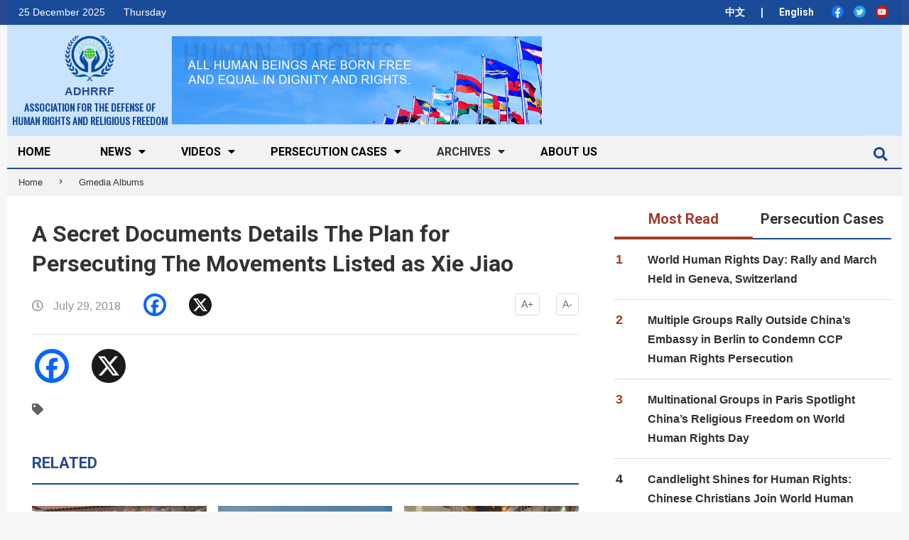

--- FILE ---
content_type: text/html; charset=UTF-8
request_url: https://en.adhrrf.org/gmedia-album/a-secret-documents-details-the-plan-for-persecuting-the-movements-listed-as-xie-jiao
body_size: 23419
content:
<!DOCTYPE html>
<html dir="ltr" lang="en-US" prefix="og: https://ogp.me/ns#" class="no-js">

<head>
    <link rel="stylesheet" href="https://en.adhrrf.org/wp-content/themes/magazine-hoot/icomoon_font/style.css">
    <!-- <link rel="stylesheet" href="https://cdnjs.cloudflare.com/ajax/libs/font-awesome/4.7.0/css/font-awesome.min.css"> -->
    <link rel="stylesheet" href="https://stackpath.bootstrapcdn.com/bootstrap/4.3.1/css/bootstrap.min.css">


    <meta charset="UTF-8" />
<title>A Secret Documents Details The Plan for Persecuting The Movements Listed as Xie Jiao - ASSOCIATION FOR THE DEFENSE OF HUMAN RIGHTS AND RELIGIOUS FREEDOM</title>

		<!-- All in One SEO 4.5.7.3 - aioseo.com -->
		<meta name="robots" content="max-image-preview:large" />
		<link rel="canonical" href="https://en.adhrrf.org/gmedia-album/a-secret-documents-details-the-plan-for-persecuting-the-movements-listed-as-xie-jiao" />
		<meta name="generator" content="All in One SEO (AIOSEO) 4.5.7.3" />
		<meta property="og:locale" content="en_US" />
		<meta property="og:site_name" content="ASSOCIATION FOR THE DEFENSE OF HUMAN RIGHTS AND RELIGIOUS FREEDOM -" />
		<meta property="og:type" content="article" />
		<meta property="og:title" content="A Secret Documents Details The Plan for Persecuting The Movements Listed as Xie Jiao - ASSOCIATION FOR THE DEFENSE OF HUMAN RIGHTS AND RELIGIOUS FREEDOM" />
		<meta property="og:url" content="https://en.adhrrf.org/gmedia-album/a-secret-documents-details-the-plan-for-persecuting-the-movements-listed-as-xie-jiao" />
		<meta property="og:image" content="https://en.adhrrf.org/wp-content/uploads/2020/01/cropped-图像-116.png" />
		<meta property="og:image:secure_url" content="https://en.adhrrf.org/wp-content/uploads/2020/01/cropped-图像-116.png" />
		<meta property="og:image:width" content="127" />
		<meta property="og:image:height" content="115" />
		<meta property="article:published_time" content="2018-07-29T15:21:49+00:00" />
		<meta property="article:modified_time" content="2018-07-29T15:21:49+00:00" />
		<meta name="twitter:card" content="summary_large_image" />
		<meta name="twitter:title" content="A Secret Documents Details The Plan for Persecuting The Movements Listed as Xie Jiao - ASSOCIATION FOR THE DEFENSE OF HUMAN RIGHTS AND RELIGIOUS FREEDOM" />
		<meta name="twitter:image" content="https://en.adhrrf.org/wp-content/uploads/2020/01/cropped-图像-116.png" />
		<script type="application/ld+json" class="aioseo-schema">
			{"@context":"https:\/\/schema.org","@graph":[{"@type":"BreadcrumbList","@id":"https:\/\/en.adhrrf.org\/gmedia-album\/a-secret-documents-details-the-plan-for-persecuting-the-movements-listed-as-xie-jiao#breadcrumblist","itemListElement":[{"@type":"ListItem","@id":"https:\/\/en.adhrrf.org\/#listItem","position":1,"name":"Home","item":"https:\/\/en.adhrrf.org\/","nextItem":"https:\/\/en.adhrrf.org\/gmedia-album\/a-secret-documents-details-the-plan-for-persecuting-the-movements-listed-as-xie-jiao#listItem"},{"@type":"ListItem","@id":"https:\/\/en.adhrrf.org\/gmedia-album\/a-secret-documents-details-the-plan-for-persecuting-the-movements-listed-as-xie-jiao#listItem","position":2,"name":"A Secret Documents Details The Plan for  Persecuting  The Movements Listed as  Xie Jiao","previousItem":"https:\/\/en.adhrrf.org\/#listItem"}]},{"@type":"Organization","@id":"https:\/\/en.adhrrf.org\/#organization","name":"ASSOCIATION FOR THE DEFENSE OF HUMAN RIGHTS AND RELIGIOUS FREEDOM","url":"https:\/\/en.adhrrf.org\/","logo":{"@type":"ImageObject","url":"https:\/\/en.adhrrf.org\/wp-content\/uploads\/2020\/01\/cropped-\u56fe\u50cf-116.png","@id":"https:\/\/en.adhrrf.org\/gmedia-album\/a-secret-documents-details-the-plan-for-persecuting-the-movements-listed-as-xie-jiao\/#organizationLogo","width":127,"height":115},"image":{"@id":"https:\/\/en.adhrrf.org\/#organizationLogo"}},{"@type":"WebPage","@id":"https:\/\/en.adhrrf.org\/gmedia-album\/a-secret-documents-details-the-plan-for-persecuting-the-movements-listed-as-xie-jiao#webpage","url":"https:\/\/en.adhrrf.org\/gmedia-album\/a-secret-documents-details-the-plan-for-persecuting-the-movements-listed-as-xie-jiao","name":"A Secret Documents Details The Plan for Persecuting The Movements Listed as Xie Jiao - ASSOCIATION FOR THE DEFENSE OF HUMAN RIGHTS AND RELIGIOUS FREEDOM","inLanguage":"en-US","isPartOf":{"@id":"https:\/\/en.adhrrf.org\/#website"},"breadcrumb":{"@id":"https:\/\/en.adhrrf.org\/gmedia-album\/a-secret-documents-details-the-plan-for-persecuting-the-movements-listed-as-xie-jiao#breadcrumblist"},"datePublished":"2018-07-29T15:21:49+02:00","dateModified":"2018-07-29T15:21:49+02:00"},{"@type":"WebSite","@id":"https:\/\/en.adhrrf.org\/#website","url":"https:\/\/en.adhrrf.org\/","name":"ASSOCIATION FOR THE DEFENSE OF HUMAN RIGHTS AND RELIGIOUS FREEDOM","inLanguage":"en-US","publisher":{"@id":"https:\/\/en.adhrrf.org\/#organization"}}]}
		</script>
		<!-- All in One SEO -->

<meta name="viewport" content="width=device-width, initial-scale=1" />
<meta name="generator" content="Magazine Hoot 1.6.11" />
<link rel='dns-prefetch' href='//static.addtoany.com' />
<link rel='dns-prefetch' href='//stats.wp.com' />
<link rel='dns-prefetch' href='//fonts.googleapis.com' />
<link rel='dns-prefetch' href='//v0.wordpress.com' />
<link rel="alternate" type="application/rss+xml" title="ASSOCIATION FOR THE DEFENSE OF HUMAN RIGHTS AND RELIGIOUS FREEDOM &raquo; Feed" href="https://en.adhrrf.org/feed" />
<link rel="alternate" type="application/rss+xml" title="ASSOCIATION FOR THE DEFENSE OF HUMAN RIGHTS AND RELIGIOUS FREEDOM &raquo; Comments Feed" href="https://en.adhrrf.org/comments/feed" />
<link rel="alternate" type="application/rss+xml" title="ASSOCIATION FOR THE DEFENSE OF HUMAN RIGHTS AND RELIGIOUS FREEDOM &raquo; A Secret Documents Details The Plan for  Persecuting  The Movements Listed as  Xie Jiao Comments Feed" href="https://en.adhrrf.org/gmedia-album/a-secret-documents-details-the-plan-for-persecuting-the-movements-listed-as-xie-jiao/feed" />
<link rel="profile" href="https://gmpg.org/xfn/11" />
<script type="text/javascript">
/* <![CDATA[ */
window._wpemojiSettings = {"baseUrl":"https:\/\/s.w.org\/images\/core\/emoji\/14.0.0\/72x72\/","ext":".png","svgUrl":"https:\/\/s.w.org\/images\/core\/emoji\/14.0.0\/svg\/","svgExt":".svg","source":{"concatemoji":"https:\/\/en.adhrrf.org\/wp-includes\/js\/wp-emoji-release.min.js?ver=54675f43366ace2bbfea01f1c30dfeef"}};
/*! This file is auto-generated */
!function(i,n){var o,s,e;function c(e){try{var t={supportTests:e,timestamp:(new Date).valueOf()};sessionStorage.setItem(o,JSON.stringify(t))}catch(e){}}function p(e,t,n){e.clearRect(0,0,e.canvas.width,e.canvas.height),e.fillText(t,0,0);var t=new Uint32Array(e.getImageData(0,0,e.canvas.width,e.canvas.height).data),r=(e.clearRect(0,0,e.canvas.width,e.canvas.height),e.fillText(n,0,0),new Uint32Array(e.getImageData(0,0,e.canvas.width,e.canvas.height).data));return t.every(function(e,t){return e===r[t]})}function u(e,t,n){switch(t){case"flag":return n(e,"\ud83c\udff3\ufe0f\u200d\u26a7\ufe0f","\ud83c\udff3\ufe0f\u200b\u26a7\ufe0f")?!1:!n(e,"\ud83c\uddfa\ud83c\uddf3","\ud83c\uddfa\u200b\ud83c\uddf3")&&!n(e,"\ud83c\udff4\udb40\udc67\udb40\udc62\udb40\udc65\udb40\udc6e\udb40\udc67\udb40\udc7f","\ud83c\udff4\u200b\udb40\udc67\u200b\udb40\udc62\u200b\udb40\udc65\u200b\udb40\udc6e\u200b\udb40\udc67\u200b\udb40\udc7f");case"emoji":return!n(e,"\ud83e\udef1\ud83c\udffb\u200d\ud83e\udef2\ud83c\udfff","\ud83e\udef1\ud83c\udffb\u200b\ud83e\udef2\ud83c\udfff")}return!1}function f(e,t,n){var r="undefined"!=typeof WorkerGlobalScope&&self instanceof WorkerGlobalScope?new OffscreenCanvas(300,150):i.createElement("canvas"),a=r.getContext("2d",{willReadFrequently:!0}),o=(a.textBaseline="top",a.font="600 32px Arial",{});return e.forEach(function(e){o[e]=t(a,e,n)}),o}function t(e){var t=i.createElement("script");t.src=e,t.defer=!0,i.head.appendChild(t)}"undefined"!=typeof Promise&&(o="wpEmojiSettingsSupports",s=["flag","emoji"],n.supports={everything:!0,everythingExceptFlag:!0},e=new Promise(function(e){i.addEventListener("DOMContentLoaded",e,{once:!0})}),new Promise(function(t){var n=function(){try{var e=JSON.parse(sessionStorage.getItem(o));if("object"==typeof e&&"number"==typeof e.timestamp&&(new Date).valueOf()<e.timestamp+604800&&"object"==typeof e.supportTests)return e.supportTests}catch(e){}return null}();if(!n){if("undefined"!=typeof Worker&&"undefined"!=typeof OffscreenCanvas&&"undefined"!=typeof URL&&URL.createObjectURL&&"undefined"!=typeof Blob)try{var e="postMessage("+f.toString()+"("+[JSON.stringify(s),u.toString(),p.toString()].join(",")+"));",r=new Blob([e],{type:"text/javascript"}),a=new Worker(URL.createObjectURL(r),{name:"wpTestEmojiSupports"});return void(a.onmessage=function(e){c(n=e.data),a.terminate(),t(n)})}catch(e){}c(n=f(s,u,p))}t(n)}).then(function(e){for(var t in e)n.supports[t]=e[t],n.supports.everything=n.supports.everything&&n.supports[t],"flag"!==t&&(n.supports.everythingExceptFlag=n.supports.everythingExceptFlag&&n.supports[t]);n.supports.everythingExceptFlag=n.supports.everythingExceptFlag&&!n.supports.flag,n.DOMReady=!1,n.readyCallback=function(){n.DOMReady=!0}}).then(function(){return e}).then(function(){var e;n.supports.everything||(n.readyCallback(),(e=n.source||{}).concatemoji?t(e.concatemoji):e.wpemoji&&e.twemoji&&(t(e.twemoji),t(e.wpemoji)))}))}((window,document),window._wpemojiSettings);
/* ]]> */
</script>
<link rel='stylesheet' id='pt-cv-public-style-css' href='https://en.adhrrf.org/wp-content/plugins/content-views-query-and-display-post-page/public/assets/css/cv.css?ver=3.6.4' type='text/css' media='all' />
<style id='wp-emoji-styles-inline-css' type='text/css'>

	img.wp-smiley, img.emoji {
		display: inline !important;
		border: none !important;
		box-shadow: none !important;
		height: 1em !important;
		width: 1em !important;
		margin: 0 0.07em !important;
		vertical-align: -0.1em !important;
		background: none !important;
		padding: 0 !important;
	}
</style>
<link rel='stylesheet' id='wp-block-library-css' href='https://en.adhrrf.org/wp-includes/css/dist/block-library/style.min.css?ver=54675f43366ace2bbfea01f1c30dfeef' type='text/css' media='all' />
<style id='wp-block-library-inline-css' type='text/css'>
.has-text-align-justify{text-align:justify;}
</style>
<link rel='stylesheet' id='mediaelement-css' href='https://en.adhrrf.org/wp-includes/js/mediaelement/mediaelementplayer-legacy.min.css?ver=4.2.17' type='text/css' media='all' />
<link rel='stylesheet' id='wp-mediaelement-css' href='https://en.adhrrf.org/wp-includes/js/mediaelement/wp-mediaelement.min.css?ver=54675f43366ace2bbfea01f1c30dfeef' type='text/css' media='all' />
<style id='jetpack-sharing-buttons-style-inline-css' type='text/css'>
.jetpack-sharing-buttons__services-list{display:flex;flex-direction:row;flex-wrap:wrap;gap:0;list-style-type:none;margin:5px;padding:0}.jetpack-sharing-buttons__services-list.has-small-icon-size{font-size:12px}.jetpack-sharing-buttons__services-list.has-normal-icon-size{font-size:16px}.jetpack-sharing-buttons__services-list.has-large-icon-size{font-size:24px}.jetpack-sharing-buttons__services-list.has-huge-icon-size{font-size:36px}@media print{.jetpack-sharing-buttons__services-list{display:none!important}}ul.jetpack-sharing-buttons__services-list.has-background{padding:1.25em 2.375em}
</style>
<link rel='stylesheet' id='awsm-ead-public-css' href='https://en.adhrrf.org/wp-content/plugins/embed-any-document/css/embed-public.min.css?ver=2.7.4' type='text/css' media='all' />
<style id='classic-theme-styles-inline-css' type='text/css'>
/*! This file is auto-generated */
.wp-block-button__link{color:#fff;background-color:#32373c;border-radius:9999px;box-shadow:none;text-decoration:none;padding:calc(.667em + 2px) calc(1.333em + 2px);font-size:1.125em}.wp-block-file__button{background:#32373c;color:#fff;text-decoration:none}
</style>
<style id='global-styles-inline-css' type='text/css'>
body{--wp--preset--color--black: #000000;--wp--preset--color--cyan-bluish-gray: #abb8c3;--wp--preset--color--white: #ffffff;--wp--preset--color--pale-pink: #f78da7;--wp--preset--color--vivid-red: #cf2e2e;--wp--preset--color--luminous-vivid-orange: #ff6900;--wp--preset--color--luminous-vivid-amber: #fcb900;--wp--preset--color--light-green-cyan: #7bdcb5;--wp--preset--color--vivid-green-cyan: #00d084;--wp--preset--color--pale-cyan-blue: #8ed1fc;--wp--preset--color--vivid-cyan-blue: #0693e3;--wp--preset--color--vivid-purple: #9b51e0;--wp--preset--gradient--vivid-cyan-blue-to-vivid-purple: linear-gradient(135deg,rgba(6,147,227,1) 0%,rgb(155,81,224) 100%);--wp--preset--gradient--light-green-cyan-to-vivid-green-cyan: linear-gradient(135deg,rgb(122,220,180) 0%,rgb(0,208,130) 100%);--wp--preset--gradient--luminous-vivid-amber-to-luminous-vivid-orange: linear-gradient(135deg,rgba(252,185,0,1) 0%,rgba(255,105,0,1) 100%);--wp--preset--gradient--luminous-vivid-orange-to-vivid-red: linear-gradient(135deg,rgba(255,105,0,1) 0%,rgb(207,46,46) 100%);--wp--preset--gradient--very-light-gray-to-cyan-bluish-gray: linear-gradient(135deg,rgb(238,238,238) 0%,rgb(169,184,195) 100%);--wp--preset--gradient--cool-to-warm-spectrum: linear-gradient(135deg,rgb(74,234,220) 0%,rgb(151,120,209) 20%,rgb(207,42,186) 40%,rgb(238,44,130) 60%,rgb(251,105,98) 80%,rgb(254,248,76) 100%);--wp--preset--gradient--blush-light-purple: linear-gradient(135deg,rgb(255,206,236) 0%,rgb(152,150,240) 100%);--wp--preset--gradient--blush-bordeaux: linear-gradient(135deg,rgb(254,205,165) 0%,rgb(254,45,45) 50%,rgb(107,0,62) 100%);--wp--preset--gradient--luminous-dusk: linear-gradient(135deg,rgb(255,203,112) 0%,rgb(199,81,192) 50%,rgb(65,88,208) 100%);--wp--preset--gradient--pale-ocean: linear-gradient(135deg,rgb(255,245,203) 0%,rgb(182,227,212) 50%,rgb(51,167,181) 100%);--wp--preset--gradient--electric-grass: linear-gradient(135deg,rgb(202,248,128) 0%,rgb(113,206,126) 100%);--wp--preset--gradient--midnight: linear-gradient(135deg,rgb(2,3,129) 0%,rgb(40,116,252) 100%);--wp--preset--font-size--small: 13px;--wp--preset--font-size--medium: 20px;--wp--preset--font-size--large: 36px;--wp--preset--font-size--x-large: 42px;--wp--preset--spacing--20: 0.44rem;--wp--preset--spacing--30: 0.67rem;--wp--preset--spacing--40: 1rem;--wp--preset--spacing--50: 1.5rem;--wp--preset--spacing--60: 2.25rem;--wp--preset--spacing--70: 3.38rem;--wp--preset--spacing--80: 5.06rem;--wp--preset--shadow--natural: 6px 6px 9px rgba(0, 0, 0, 0.2);--wp--preset--shadow--deep: 12px 12px 50px rgba(0, 0, 0, 0.4);--wp--preset--shadow--sharp: 6px 6px 0px rgba(0, 0, 0, 0.2);--wp--preset--shadow--outlined: 6px 6px 0px -3px rgba(255, 255, 255, 1), 6px 6px rgba(0, 0, 0, 1);--wp--preset--shadow--crisp: 6px 6px 0px rgba(0, 0, 0, 1);}:where(.is-layout-flex){gap: 0.5em;}:where(.is-layout-grid){gap: 0.5em;}body .is-layout-flow > .alignleft{float: left;margin-inline-start: 0;margin-inline-end: 2em;}body .is-layout-flow > .alignright{float: right;margin-inline-start: 2em;margin-inline-end: 0;}body .is-layout-flow > .aligncenter{margin-left: auto !important;margin-right: auto !important;}body .is-layout-constrained > .alignleft{float: left;margin-inline-start: 0;margin-inline-end: 2em;}body .is-layout-constrained > .alignright{float: right;margin-inline-start: 2em;margin-inline-end: 0;}body .is-layout-constrained > .aligncenter{margin-left: auto !important;margin-right: auto !important;}body .is-layout-constrained > :where(:not(.alignleft):not(.alignright):not(.alignfull)){max-width: var(--wp--style--global--content-size);margin-left: auto !important;margin-right: auto !important;}body .is-layout-constrained > .alignwide{max-width: var(--wp--style--global--wide-size);}body .is-layout-flex{display: flex;}body .is-layout-flex{flex-wrap: wrap;align-items: center;}body .is-layout-flex > *{margin: 0;}body .is-layout-grid{display: grid;}body .is-layout-grid > *{margin: 0;}:where(.wp-block-columns.is-layout-flex){gap: 2em;}:where(.wp-block-columns.is-layout-grid){gap: 2em;}:where(.wp-block-post-template.is-layout-flex){gap: 1.25em;}:where(.wp-block-post-template.is-layout-grid){gap: 1.25em;}.has-black-color{color: var(--wp--preset--color--black) !important;}.has-cyan-bluish-gray-color{color: var(--wp--preset--color--cyan-bluish-gray) !important;}.has-white-color{color: var(--wp--preset--color--white) !important;}.has-pale-pink-color{color: var(--wp--preset--color--pale-pink) !important;}.has-vivid-red-color{color: var(--wp--preset--color--vivid-red) !important;}.has-luminous-vivid-orange-color{color: var(--wp--preset--color--luminous-vivid-orange) !important;}.has-luminous-vivid-amber-color{color: var(--wp--preset--color--luminous-vivid-amber) !important;}.has-light-green-cyan-color{color: var(--wp--preset--color--light-green-cyan) !important;}.has-vivid-green-cyan-color{color: var(--wp--preset--color--vivid-green-cyan) !important;}.has-pale-cyan-blue-color{color: var(--wp--preset--color--pale-cyan-blue) !important;}.has-vivid-cyan-blue-color{color: var(--wp--preset--color--vivid-cyan-blue) !important;}.has-vivid-purple-color{color: var(--wp--preset--color--vivid-purple) !important;}.has-black-background-color{background-color: var(--wp--preset--color--black) !important;}.has-cyan-bluish-gray-background-color{background-color: var(--wp--preset--color--cyan-bluish-gray) !important;}.has-white-background-color{background-color: var(--wp--preset--color--white) !important;}.has-pale-pink-background-color{background-color: var(--wp--preset--color--pale-pink) !important;}.has-vivid-red-background-color{background-color: var(--wp--preset--color--vivid-red) !important;}.has-luminous-vivid-orange-background-color{background-color: var(--wp--preset--color--luminous-vivid-orange) !important;}.has-luminous-vivid-amber-background-color{background-color: var(--wp--preset--color--luminous-vivid-amber) !important;}.has-light-green-cyan-background-color{background-color: var(--wp--preset--color--light-green-cyan) !important;}.has-vivid-green-cyan-background-color{background-color: var(--wp--preset--color--vivid-green-cyan) !important;}.has-pale-cyan-blue-background-color{background-color: var(--wp--preset--color--pale-cyan-blue) !important;}.has-vivid-cyan-blue-background-color{background-color: var(--wp--preset--color--vivid-cyan-blue) !important;}.has-vivid-purple-background-color{background-color: var(--wp--preset--color--vivid-purple) !important;}.has-black-border-color{border-color: var(--wp--preset--color--black) !important;}.has-cyan-bluish-gray-border-color{border-color: var(--wp--preset--color--cyan-bluish-gray) !important;}.has-white-border-color{border-color: var(--wp--preset--color--white) !important;}.has-pale-pink-border-color{border-color: var(--wp--preset--color--pale-pink) !important;}.has-vivid-red-border-color{border-color: var(--wp--preset--color--vivid-red) !important;}.has-luminous-vivid-orange-border-color{border-color: var(--wp--preset--color--luminous-vivid-orange) !important;}.has-luminous-vivid-amber-border-color{border-color: var(--wp--preset--color--luminous-vivid-amber) !important;}.has-light-green-cyan-border-color{border-color: var(--wp--preset--color--light-green-cyan) !important;}.has-vivid-green-cyan-border-color{border-color: var(--wp--preset--color--vivid-green-cyan) !important;}.has-pale-cyan-blue-border-color{border-color: var(--wp--preset--color--pale-cyan-blue) !important;}.has-vivid-cyan-blue-border-color{border-color: var(--wp--preset--color--vivid-cyan-blue) !important;}.has-vivid-purple-border-color{border-color: var(--wp--preset--color--vivid-purple) !important;}.has-vivid-cyan-blue-to-vivid-purple-gradient-background{background: var(--wp--preset--gradient--vivid-cyan-blue-to-vivid-purple) !important;}.has-light-green-cyan-to-vivid-green-cyan-gradient-background{background: var(--wp--preset--gradient--light-green-cyan-to-vivid-green-cyan) !important;}.has-luminous-vivid-amber-to-luminous-vivid-orange-gradient-background{background: var(--wp--preset--gradient--luminous-vivid-amber-to-luminous-vivid-orange) !important;}.has-luminous-vivid-orange-to-vivid-red-gradient-background{background: var(--wp--preset--gradient--luminous-vivid-orange-to-vivid-red) !important;}.has-very-light-gray-to-cyan-bluish-gray-gradient-background{background: var(--wp--preset--gradient--very-light-gray-to-cyan-bluish-gray) !important;}.has-cool-to-warm-spectrum-gradient-background{background: var(--wp--preset--gradient--cool-to-warm-spectrum) !important;}.has-blush-light-purple-gradient-background{background: var(--wp--preset--gradient--blush-light-purple) !important;}.has-blush-bordeaux-gradient-background{background: var(--wp--preset--gradient--blush-bordeaux) !important;}.has-luminous-dusk-gradient-background{background: var(--wp--preset--gradient--luminous-dusk) !important;}.has-pale-ocean-gradient-background{background: var(--wp--preset--gradient--pale-ocean) !important;}.has-electric-grass-gradient-background{background: var(--wp--preset--gradient--electric-grass) !important;}.has-midnight-gradient-background{background: var(--wp--preset--gradient--midnight) !important;}.has-small-font-size{font-size: var(--wp--preset--font-size--small) !important;}.has-medium-font-size{font-size: var(--wp--preset--font-size--medium) !important;}.has-large-font-size{font-size: var(--wp--preset--font-size--large) !important;}.has-x-large-font-size{font-size: var(--wp--preset--font-size--x-large) !important;}
.wp-block-navigation a:where(:not(.wp-element-button)){color: inherit;}
:where(.wp-block-post-template.is-layout-flex){gap: 1.25em;}:where(.wp-block-post-template.is-layout-grid){gap: 1.25em;}
:where(.wp-block-columns.is-layout-flex){gap: 2em;}:where(.wp-block-columns.is-layout-grid){gap: 2em;}
.wp-block-pullquote{font-size: 1.5em;line-height: 1.6;}
</style>
<link rel='stylesheet' id='contact-form-7-css' href='https://en.adhrrf.org/wp-content/plugins/contact-form-7/includes/css/styles.css?ver=5.9' type='text/css' media='all' />
<link rel='stylesheet' id='easy-related-posts-front-css-css' href='https://en.adhrrf.org/wp-content/plugins/wp-easy-related-posts/assets/css/related-posts.css?ver=0.1766654241' type='text/css' media='all' />
<link rel='stylesheet' id='maghoot-google-fonts-css' href='//fonts.googleapis.com/css?family=Roboto%3A400%2C500%2C700%7COswald%3A400%7COpen%2BSans%3A300%2C400%2C400i%2C600%2C600i%2C700%2C700i%2C800&#038;subset=latin' type='text/css' media='all' />
<link rel='stylesheet' id='hybrid-gallery-css' href='https://en.adhrrf.org/wp-content/themes/magazine-hoot/hybrid/css/gallery.min.css?ver=4.0.0' type='text/css' media='all' />
<link rel='stylesheet' id='maghoot-jetpack-css' href='https://en.adhrrf.org/wp-content/themes/magazine-hoot/css/jetpack.css?ver=54675f43366ace2bbfea01f1c30dfeef' type='text/css' media='all' />
<link rel='stylesheet' id='font-awesome-css' href='https://en.adhrrf.org/wp-content/themes/magazine-hoot/hybrid/extend/css/font-awesome.css?ver=5.0.10' type='text/css' media='all' />
<link rel='stylesheet' id='recent-posts-widget-with-thumbnails-public-style-css' href='https://en.adhrrf.org/wp-content/plugins/recent-posts-widget-with-thumbnails/public.css?ver=7.1.1' type='text/css' media='all' />
<link rel='stylesheet' id='hybridextend-style-css' href='https://en.adhrrf.org/wp-content/themes/magazine-hoot/style.css?ver=1.6.11' type='text/css' media='all' />
<style id='hybridextend-style-inline-css' type='text/css'>

.hgrid {
	max-width: 1260px;
} 
a,.widget .view-all a:hover {
	color: #154b98;
} 
a:hover {
	color: #103872;
} 
.accent-typo,.cat-label {
	background: #154b98;
	color: #ffffff;
} 
.cat-typo-784 {
	background: #2279d2;
	color: #ffffff;
	border-color: #2279d2;
} 
.cat-typo-782 {
	background: #1aa331;
	color: #ffffff;
	border-color: #1aa331;
} 
.cat-typo-650 {
	background: #154b98;
	color: #ffffff;
	border-color: #154b98;
} 
.cat-typo-639 {
	background: #154b98;
	color: #ffffff;
	border-color: #154b98;
} 
.cat-typo-648 {
	background: #154b98;
	color: #ffffff;
	border-color: #154b98;
} 
.cat-typo-725 {
	background: #bcba08;
	color: #ffffff;
	border-color: #bcba08;
} 
.cat-typo-27 {
	background: #154b98;
	color: #ffffff;
	border-color: #154b98;
} 
.cat-typo-783 {
	background: #1aa331;
	color: #ffffff;
	border-color: #1aa331;
} 
.cat-typo-761 {
	background: #f7b528;
	color: #ffffff;
	border-color: #f7b528;
} 
.cat-typo-805 {
	background: #21bad5;
	color: #ffffff;
	border-color: #21bad5;
} 
.cat-typo-638 {
	background: #154b98;
	color: #ffffff;
	border-color: #154b98;
} 
.cat-typo-781 {
	background: #bcba08;
	color: #ffffff;
	border-color: #bcba08;
} 
.cat-typo-797 {
	background: #2279d2;
	color: #ffffff;
	border-color: #2279d2;
} 
.cat-typo-637 {
	background: #154b98;
	color: #ffffff;
	border-color: #154b98;
} 
.cat-typo-97 {
	background: #154b98;
	color: #ffffff;
	border-color: #154b98;
} 
.cat-typo-647 {
	background: #154b98;
	color: #ffffff;
	border-color: #154b98;
} 
.cat-typo-12 {
	background: #ee559d;
	color: #ffffff;
	border-color: #ee559d;
} 
.cat-typo-640 {
	background: #154b98;
	color: #ffffff;
	border-color: #154b98;
} 
.cat-typo-806 {
	background: #2279d2;
	color: #ffffff;
	border-color: #2279d2;
} 
.cat-typo-21 {
	background: #154b98;
	color: #ffffff;
	border-color: #154b98;
} 
.cat-typo-810 {
	background: #f7b528;
	color: #ffffff;
	border-color: #f7b528;
} 
.cat-typo-793 {
	background: #21bad5;
	color: #ffffff;
	border-color: #21bad5;
} 
.cat-typo-780 {
	background: #ee559d;
	color: #ffffff;
	border-color: #ee559d;
} 
.cat-typo-649 {
	background: #154b98;
	color: #ffffff;
	border-color: #154b98;
} 
.cat-typo-779 {
	background: #2279d2;
	color: #ffffff;
	border-color: #2279d2;
} 
.cat-typo-1 {
	background: #1aa331;
	color: #ffffff;
	border-color: #1aa331;
} 
.invert-typo {
	color: #ffffff;
} 
.enforce-typo {
	background: #ffffff;
} 
input[type="submit"], #submit, .button {
	background: #154b98;
	color: #ffffff;
} 
input[type="submit"]:hover, #submit:hover, .button:hover {
	background: #103872;
	color: #ffffff;
} 
h1, h2, h3, h4, h5, h6, .title, .titlefont {
	text-transform: none;
} 
body {
	background-color: #f7f7f7;
	border-color: #154b98;
} 
#topbar, #main.main, #header-supplementary,.sub-footer {
	background: #ffffff;
} 
#site-title {
	text-transform: uppercase;
} 
.site-logo-with-icon #site-title i {
	font-size: 50px;
} 
.site-logo-mixed-image img {
	max-width: 137px;
} 
#site-logo-custom .site-title-line1,#site-logo-mixedcustom .site-title-line1 {
	font-size: 14px;
} 
.site-logo-custom .site-title i {
	line-height: 14px;
} 
#site-logo-custom .site-title-line2,#site-logo-mixedcustom .site-title-line2 {
	font-size: 14px;
} 
.site-title-line b, .site-title-line em, .site-title-line strong {
	color: #154b98;
} 
.menu-items > li.current-menu-item > a, .menu-items > li.current-menu-ancestor > a, .menu-items > li:hover > a,.sf-menu ul li:hover > a, .sf-menu ul li.current-menu-ancestor > a, .sf-menu ul li.current-menu-item > a {
	color: #154b98;
} 
.menu-highlight > li:nth-child(1) {
	color: #2279d2;
	border-color: #2279d2;
} 
.menu-highlight > li:nth-child(2) {
	color: #1aa331;
	border-color: #1aa331;
} 
.menu-highlight > li:nth-child(3) {
	color: #f7b528;
	border-color: #f7b528;
} 
.menu-highlight > li:nth-child(4) {
	color: #21bad5;
	border-color: #21bad5;
} 
.menu-highlight > li:nth-child(5) {
	color: #ee559d;
	border-color: #ee559d;
} 
.menu-highlight > li:nth-child(6) {
	color: #bcba08;
	border-color: #bcba08;
} 
.entry-footer .entry-byline {
	color: #154b98;
} 
.more-link {
	border-color: #154b98;
	color: #154b98;
} 
.more-link a {
	background: #154b98;
	color: #ffffff;
} 
.more-link a:hover {
	background: #103872;
	color: #ffffff;
} 
.lSSlideOuter .lSPager.lSpg > li:hover a, .lSSlideOuter .lSPager.lSpg > li.active a {
	background-color: #154b98;
} 
.frontpage-area.module-bg-accent {
	background-color: #154b98;
} 
.widget-title > span.accent-typo {
	border-color: #154b98;
} 
.content-block-style3 .content-block-icon {
	background: #ffffff;
} 
.content-block-icon i {
	color: #154b98;
} 
.icon-style-circle, .icon-style-square {
	border-color: #154b98;
} 
.content-block-column .more-link a {
	color: #154b98;
} 
.content-block-column .more-link a:hover {
	color: #ffffff;
} 
#infinite-handle span {
	background: #154b98;
	color: #ffffff;
} 
</style>
<link rel='stylesheet' id='addtoany-css' href='https://en.adhrrf.org/wp-content/plugins/add-to-any/addtoany.min.css?ver=1.16' type='text/css' media='all' />
<link rel='stylesheet' id='gmedia-global-frontend-css' href='https://en.adhrrf.org/wp-content/plugins/grand-media/assets/gmedia.global.front.css?ver=1.15.0' type='text/css' media='all' />
<link rel='stylesheet' id='jetpack_css-css' href='https://en.adhrrf.org/wp-content/plugins/jetpack/css/jetpack.css?ver=13.1.4' type='text/css' media='all' />
<link rel="stylesheet" type="text/css" href="https://en.adhrrf.org/wp-content/plugins/smart-slider-3/Public/SmartSlider3/Application/Frontend/Assets/dist/smartslider.min.css?ver=78442573" media="all">
<style data-related="n2-ss-2">div#n2-ss-2 .n2-ss-slider-1{display:grid;position:relative;}div#n2-ss-2 .n2-ss-slider-2{display:grid;position:relative;overflow:hidden;padding:0px 0px 0px 0px;border:0px solid RGBA(62,62,62,1);border-radius:0px;background-clip:padding-box;background-repeat:repeat;background-position:50% 50%;background-size:cover;background-attachment:scroll;z-index:1;}div#n2-ss-2:not(.n2-ss-loaded) .n2-ss-slider-2{background-image:none !important;}div#n2-ss-2 .n2-ss-slider-3{display:grid;grid-template-areas:'cover';position:relative;overflow:hidden;z-index:10;}div#n2-ss-2 .n2-ss-slider-3 > *{grid-area:cover;}div#n2-ss-2 .n2-ss-slide-backgrounds,div#n2-ss-2 .n2-ss-slider-3 > .n2-ss-divider{position:relative;}div#n2-ss-2 .n2-ss-slide-backgrounds{z-index:10;}div#n2-ss-2 .n2-ss-slide-backgrounds > *{overflow:hidden;}div#n2-ss-2 .n2-ss-slide-background{transform:translateX(-100000px);}div#n2-ss-2 .n2-ss-slider-4{place-self:center;position:relative;width:100%;height:100%;z-index:20;display:grid;grid-template-areas:'slide';}div#n2-ss-2 .n2-ss-slider-4 > *{grid-area:slide;}div#n2-ss-2.n2-ss-full-page--constrain-ratio .n2-ss-slider-4{height:auto;}div#n2-ss-2 .n2-ss-slide{display:grid;place-items:center;grid-auto-columns:100%;position:relative;z-index:20;-webkit-backface-visibility:hidden;transform:translateX(-100000px);}div#n2-ss-2 .n2-ss-slide{perspective:1500px;}div#n2-ss-2 .n2-ss-slide-active{z-index:21;}.n2-ss-background-animation{position:absolute;top:0;left:0;width:100%;height:100%;z-index:3;}div#n2-ss-2 .n2-ss-slide-limiter{max-width:3000px;}div#n2-ss-2 .n-uc-nitiZPMcsh6P{padding:0px 0px 0px 0px}div#n2-ss-2 .n-uc-XeDnl1HKkEA9{padding:0px 0px 0px 0px}div#n2-ss-2 .n-uc-W6sB4rc1TGrO{padding:0px 0px 0px 0px}@media (min-width: 1200px){div#n2-ss-2 [data-hide-desktopportrait="1"]{display: none !important;}}@media (orientation: landscape) and (max-width: 1199px) and (min-width: 901px),(orientation: portrait) and (max-width: 1199px) and (min-width: 701px){div#n2-ss-2 [data-hide-tabletportrait="1"]{display: none !important;}}@media (orientation: landscape) and (max-width: 900px),(orientation: portrait) and (max-width: 700px){div#n2-ss-2 [data-hide-mobileportrait="1"]{display: none !important;}}</style>
<script type="text/javascript" src="https://cdnjs.cloudflare.com/ajax/libs/jquery/3.3.1/jquery.min.js?ver=3.3.1" id="jquery-core-js"></script>
<script type="text/javascript" src="https://cdnjs.cloudflare.com/ajax/libs/jquery-migrate/3.0.1/jquery-migrate.min.js?ver=3.0.1" id="jquery-migrate-js"></script>
<script type="text/javascript" id="addtoany-core-js-before">
/* <![CDATA[ */
window.a2a_config=window.a2a_config||{};a2a_config.callbacks=[];a2a_config.overlays=[];a2a_config.templates={};
/* ]]> */
</script>
<script type="text/javascript" async src="https://static.addtoany.com/menu/page.js" id="addtoany-core-js"></script>
<script type="text/javascript" async src="https://en.adhrrf.org/wp-content/plugins/add-to-any/addtoany.min.js?ver=1.1" id="addtoany-jquery-js"></script>
<script type="text/javascript" src="https://en.adhrrf.org/wp-content/themes/magazine-hoot/js/modernizr.custom.js?ver=2.8.3" id="maghoot-modernizr-js"></script>
<link rel="https://api.w.org/" href="https://en.adhrrf.org/wp-json/" /><link rel="EditURI" type="application/rsd+xml" title="RSD" href="https://en.adhrrf.org/xmlrpc.php?rsd" />

<link rel='shortlink' href='https://en.adhrrf.org/?p=130350' />
<link rel="alternate" type="application/json+oembed" href="https://en.adhrrf.org/wp-json/oembed/1.0/embed?url=https%3A%2F%2Fen.adhrrf.org%2Fgmedia-album%2Fa-secret-documents-details-the-plan-for-persecuting-the-movements-listed-as-xie-jiao" />
<link rel="alternate" type="text/xml+oembed" href="https://en.adhrrf.org/wp-json/oembed/1.0/embed?url=https%3A%2F%2Fen.adhrrf.org%2Fgmedia-album%2Fa-secret-documents-details-the-plan-for-persecuting-the-movements-listed-as-xie-jiao&#038;format=xml" />
	<style>img#wpstats{display:none}</style>
		
<!-- <meta name="GmediaGallery" version="1.22.0/1.8.0" license="" /> -->
<script>window.__translate = {"home":"Home","videos":"Videos","search":"Search","searchResult":"Search Result","more":"more","error":"Error404",}</script><link rel="icon" href="https://en.adhrrf.org/wp-content/uploads/2018/01/cropped-cropped-ZB-LOGO保护人权与宗教自由协会（英文）20171124-1-2-32x32.jpg" sizes="32x32" />
<link rel="icon" href="https://en.adhrrf.org/wp-content/uploads/2018/01/cropped-cropped-ZB-LOGO保护人权与宗教自由协会（英文）20171124-1-2-192x192.jpg" sizes="192x192" />
<link rel="apple-touch-icon" href="https://en.adhrrf.org/wp-content/uploads/2018/01/cropped-cropped-ZB-LOGO保护人权与宗教自由协会（英文）20171124-1-2-180x180.jpg" />
<meta name="msapplication-TileImage" content="https://en.adhrrf.org/wp-content/uploads/2018/01/cropped-cropped-ZB-LOGO保护人权与宗教自由协会（英文）20171124-1-2-270x270.jpg" />
<style type="text/css" id="wp-custom-css">a {
    color: #333333;
}
#topbar {
	background:none;
}



timeline-Header {
    padding: 0 0 10px;
}
.accent-typo {
  background: #ffffff;
  color: #194b98;
}

.more-link a {
 background: #ffffff;
    color: #b32f20;
}</style>
    <link rel="stylesheet" href="https://en.adhrrf.org/wp-content/themes/magazine-hoot/css/extend-header.css?v=2507032">

<script>(function(){this._N2=this._N2||{_r:[],_d:[],r:function(){this._r.push(arguments)},d:function(){this._d.push(arguments)}}}).call(window);</script><script src="https://en.adhrrf.org/wp-content/plugins/smart-slider-3/Public/SmartSlider3/Application/Frontend/Assets/dist/n2.min.js?ver=78442573" defer async></script>
<script src="https://en.adhrrf.org/wp-content/plugins/smart-slider-3/Public/SmartSlider3/Application/Frontend/Assets/dist/smartslider-frontend.min.js?ver=78442573" defer async></script>
<script src="https://en.adhrrf.org/wp-content/plugins/smart-slider-3/Public/SmartSlider3/Slider/SliderType/Simple/Assets/dist/ss-simple.min.js?ver=78442573" defer async></script>
<script>_N2.r('documentReady',function(){_N2.r(["documentReady","smartslider-frontend","ss-simple"],function(){new _N2.SmartSliderSimple('n2-ss-2',{"admin":false,"background.video.mobile":1,"loadingTime":2000,"alias":{"id":0,"smoothScroll":0,"slideSwitch":0,"scroll":1},"align":"normal","isDelayed":0,"responsive":{"mediaQueries":{"all":false,"desktopportrait":["(min-width: 1200px)"],"tabletportrait":["(orientation: landscape) and (max-width: 1199px) and (min-width: 901px)","(orientation: portrait) and (max-width: 1199px) and (min-width: 701px)"],"mobileportrait":["(orientation: landscape) and (max-width: 900px)","(orientation: portrait) and (max-width: 700px)"]},"base":{"slideOuterWidth":918,"slideOuterHeight":218,"sliderWidth":918,"sliderHeight":218,"slideWidth":918,"slideHeight":218},"hideOn":{"desktopLandscape":false,"desktopPortrait":false,"tabletLandscape":false,"tabletPortrait":false,"mobileLandscape":false,"mobilePortrait":false},"onResizeEnabled":true,"type":"auto","sliderHeightBasedOn":"real","focusUser":1,"focusEdge":"auto","breakpoints":[{"device":"tabletPortrait","type":"max-screen-width","portraitWidth":1199,"landscapeWidth":1199},{"device":"mobilePortrait","type":"max-screen-width","portraitWidth":700,"landscapeWidth":900}],"enabledDevices":{"desktopLandscape":0,"desktopPortrait":1,"tabletLandscape":0,"tabletPortrait":1,"mobileLandscape":0,"mobilePortrait":1},"sizes":{"desktopPortrait":{"width":918,"height":218,"max":3000,"min":918},"tabletPortrait":{"width":701,"height":166,"customHeight":false,"max":1199,"min":701},"mobilePortrait":{"width":320,"height":75,"customHeight":false,"max":900,"min":320}},"overflowHiddenPage":0,"focus":{"offsetTop":"#wpadminbar","offsetBottom":""}},"controls":{"mousewheel":0,"touch":"horizontal","keyboard":0,"blockCarouselInteraction":1},"playWhenVisible":1,"playWhenVisibleAt":0.5,"lazyLoad":0,"lazyLoadNeighbor":0,"blockrightclick":0,"maintainSession":0,"autoplay":{"enabled":1,"start":1,"duration":8000,"autoplayLoop":1,"allowReStart":0,"pause":{"click":0,"mouse":"0","mediaStarted":0},"resume":{"click":0,"mouse":0,"mediaEnded":1,"slidechanged":0},"interval":1,"intervalModifier":"loop","intervalSlide":"current"},"perspective":1500,"layerMode":{"playOnce":0,"playFirstLayer":1,"mode":"skippable","inAnimation":"mainInEnd"},"bgAnimations":0,"mainanimation":{"type":"horizontal","duration":800,"delay":0,"ease":"easeOutQuad","shiftedBackgroundAnimation":0},"carousel":1,"initCallbacks":function(){}})})});</script></head>
<style type="text/css">
    html,
    body {
        margin: 0;
        padding: 0;
    }

    * {
        box-sizing: border-box;
    }

    .slider {
        width: 50%;
        margin: 100px auto;
    }

    .slick-slide {
        margin: 0px 20px;
    }

    .slick-slide img {
        width: 100%;
    }

    .slick-prev:before,
    .slick-next:before {
        color: black;
    }


    .slick-slide {
        transition: all ease-in-out .3s;
        opacity: .2;
    }

    .slick-active {
        opacity: .5;
    }

    .slick-current {
        opacity: 1;
    }
    
    .entry-featured-img-wrap .entry-grid-featured-img[src=""] {
    display: none!important;
    }
</style>

<body class="wordpress ltr en en-us parent-theme y2025 m12 d25 h11 thursday logged-out wp-custom-logo singular singular-gmedia_album singular-gmedia_album-130350 gmedia_album-template-default" dir="ltr" itemscope="itemscope" itemtype="http://schema.org/WebPage">

    <div id="topbar" class=" topbar  inline_nav social-icons-invert hgrid-stretch">
    <div class="hgrid">
        <div class="hgrid-span-12">

            <div class="topbar-inner table">
                                <div id="topbar-left" class="table-cell-mid">
                    <span class="date">
                        25 December 2025                    </span>
                    <span class="week">
                        Thursday                    </span>
                </div>
                
                                <div id="topbar-right" class="table-cell-mid">
                    <div class="topbar-right-inner">
                        <section id="text-4" class="widget widget_text">			<div class="textwidget"><ul>
<li id="language" class="chinese"><a href="https://www.adhrrf.org"><span class="language title" style="font-size: 16px;">中文</span></a></li>
<li><span style="color: #ffffff; font-weight: bold;">|</span></li>
<li id="language" class="chinese"><a href="https://en.adhrrf.org"><span class="language title" style="font-size: 16px;">English</span></a></li>
</ul>
</div>
		</section><section id="hoot-social-icons-widget-2" class="widget widget_hoot-social-icons-widget"></section>                        <div class="share-custom">
                            <a href="https://www.facebook.com/ADHRRF.Chinese/" target="_blank" rel="noopener">
                                <img src="https://en.adhrrf.org/wp-content/themes/magazine-hoot/images/f_logo_RGB-Blue_68x68.svg"
                                    width="17px" alt="facebook">
                            </a>
                            <a href="https://twitter.com/ADHRRF_Chinese" target="_blank" rel="noopener">
                                <img src="https://en.adhrrf.org/wp-content/themes/magazine-hoot/images/Twitter_Social_Icon_Circle_Color_68x68.svg"
                                    width="17px" alt="twitter">
                            </a>
                            <a href="https://www.youtube.com/channel/UC3VvDB2JjeTrx2T1sYvnVpQ" target="_blank" rel="noopener">
                                <img src="https://en.adhrrf.org/wp-content/themes/magazine-hoot/images/youtube_social_circle_red_68x68.svg"
                                    width="17px" alt="youtube">
                            </a>
                        </div>





                    </div>
                </div>
                            </div>

        </div>
    </div>
</div>

    <div id="page-wrapper" class=" hgrid site-boxed page-wrapper sitewrap-wide-right sidebarsN sidebars1 maghoot-cf7-style maghoot-mapp-style maghoot-jetpack-style">

        <div class="skip-link">
            <a href="#content" class="screen-reader-text">Skip to content</a>
        </div><!-- .skip-link -->
        
        <header id="header" class="site-header header-layout-primary-widget-area header-layout-secondary-bottom" role="banner" itemscope="itemscope" itemtype="http://schema.org/WPHeader">

            
            <div id="header-primary" class=" header-part header-primary-widget-area">


                <div class="hgrid">
                    <div class=" hgrid-span-12">
                        		<div id="branding" class="site-branding branding table-cell-mid">
			<div id="site-logo" class="site-logo-mixedcustom">
				<div id="site-logo-mixedcustom" class="site-logo-with-image"><div class="site-logo-mixed-image"><a href="https://en.adhrrf.org/" class="custom-logo-link" rel="home"><img width="127" height="115" src="https://en.adhrrf.org/wp-content/uploads/2020/01/cropped-图像-116.png" class="custom-logo" alt="ASSOCIATION FOR THE DEFENSE OF HUMAN RIGHTS AND RELIGIOUS FREEDOM" decoding="async" /></a></div><div class="site-logo-mixed-text"><span>ADHRRF</span><div id="site-title" class="site-title" itemprop="headline"><span class="site-title-line site-title-line1">ASSOCIATION FOR THE DEFENSE OF</span><span class="site-title-line site-title-line2">HUMAN RIGHTS AND RELIGIOUS FREEDOM</span></div></div><!--site-logo-mixed-text--></div><!--logotext-->			</div>
		</div><!-- #branding -->
	                        <div id="header-aside" class=" header-aside table-cell-mid  header-aside-widget-area">	<div class="header-sidebar  inline_nav hgrid-stretch">
				<aside id="sidebar-header-sidebar" class="sidebar sidebar-header-sidebar" role="complementary" itemscope="itemscope" itemtype="http://schema.org/WPSideBar">
			<section id="smartslider3-5" class="widget widget_smartslider3"><div class="n2-section-smartslider fitvidsignore " data-ssid="2" tabindex="0" role="region" aria-label="Slider"><div id="n2-ss-2-align" class="n2-ss-align"><div class="n2-padding"><div id="n2-ss-2" data-creator="Smart Slider 3" data-responsive="auto" class="n2-ss-slider n2-ow n2-has-hover n2notransition  ">
        <div class="n2-ss-slider-1 n2_ss__touch_element n2-ow">
            <div class="n2-ss-slider-2 n2-ow">
                                                <div class="n2-ss-slider-3 n2-ow">

                    <div class="n2-ss-slide-backgrounds n2-ow-all"><div class="n2-ss-slide-background" data-public-id="1" data-mode="fill"><div class="n2-ss-slide-background-image" data-blur="0" data-opacity="100" data-x="50" data-y="50" data-alt="" data-title=""><picture class="skip-lazy jetpack-lazy-image" data-skip-lazy="1"><img src="//en.adhrrf.org/wp-content/uploads/2018/08/EN-1.jpg" alt="" title="" loading="lazy" class="skip-lazy jetpack-lazy-image" data-skip-lazy="1"></picture></div><div data-color="RGBA(255,255,255,0)" style="background-color: RGBA(255,255,255,0);" class="n2-ss-slide-background-color"></div></div><div class="n2-ss-slide-background" data-public-id="2" data-mode="fill"><div class="n2-ss-slide-background-image" data-blur="0" data-opacity="100" data-x="50" data-y="50" data-alt="" data-title=""><picture class="skip-lazy jetpack-lazy-image" data-skip-lazy="1"><img src="//en.adhrrf.org/wp-content/uploads/2018/08/EN.jpg" alt="" title="" loading="lazy" class="skip-lazy jetpack-lazy-image" data-skip-lazy="1"></picture></div><div data-color="RGBA(255,255,255,0)" style="background-color: RGBA(255,255,255,0);" class="n2-ss-slide-background-color"></div></div><div class="n2-ss-slide-background" data-public-id="3" data-mode="fill"><div class="n2-ss-slide-background-image" data-blur="0" data-opacity="100" data-x="50" data-y="50" data-alt="" data-title=""><picture class="skip-lazy jetpack-lazy-image" data-skip-lazy="1"><img src="//en.adhrrf.org/wp-content/uploads/2018/08/ADHRRF-Banner-2018080902-EN.png" alt="" title="" loading="lazy" class="skip-lazy jetpack-lazy-image" data-skip-lazy="1"></picture></div><div data-color="RGBA(255,255,255,0)" style="background-color: RGBA(255,255,255,0);" class="n2-ss-slide-background-color"></div></div></div>                    <div class="n2-ss-slider-4 n2-ow">
                        <svg xmlns="http://www.w3.org/2000/svg" viewBox="0 0 918 218" data-related-device="desktopPortrait" class="n2-ow n2-ss-preserve-size n2-ss-preserve-size--slider n2-ss-slide-limiter"></svg><div data-first="1" data-slide-duration="0" data-id="18" data-slide-public-id="1" data-title="EN-1" class="n2-ss-slide n2-ow  n2-ss-slide-18"><div role="note" class="n2-ss-slide--focus" tabindex="-1">EN-1</div><div class="n2-ss-layers-container n2-ss-slide-limiter n2-ow"><div class="n2-ss-layer n2-ow n-uc-nitiZPMcsh6P" data-sstype="slide" data-pm="default"></div></div></div><div data-slide-duration="0" data-id="17" data-slide-public-id="2" data-title="-EN" class="n2-ss-slide n2-ow  n2-ss-slide-17"><div role="note" class="n2-ss-slide--focus" tabindex="-1">-EN</div><div class="n2-ss-layers-container n2-ss-slide-limiter n2-ow"><div class="n2-ss-layer n2-ow n-uc-XeDnl1HKkEA9" data-sstype="slide" data-pm="default"></div></div></div><div data-slide-duration="0" data-id="5" data-slide-public-id="3" data-title="ADHRRF-Banner-2018080902-EN" class="n2-ss-slide n2-ow  n2-ss-slide-5"><div role="note" class="n2-ss-slide--focus" tabindex="-1">ADHRRF-Banner-2018080902-EN</div><div class="n2-ss-layers-container n2-ss-slide-limiter n2-ow"><div class="n2-ss-layer n2-ow n-uc-W6sB4rc1TGrO" data-sstype="slide" data-pm="default"></div></div></div>                    </div>

                                    </div>
            </div>
        </div>
        </div><ss3-loader></ss3-loader></div></div><div class="n2_clear"></div></div></section>		</aside>
			</div>
	</div>                    </div>
                </div>
            </div>

            			<div id="header-supplementary" class=" header-part header-supplementary-bottom header-supplementary-left  menu-side">
				<div class="hgrid">
					<div class="hgrid-span-12">
						<div class="navarea-table  table"><div class="menu-nav-box  table-cell-mid">	<h3 class="screen-reader-text">Secondary Navigation Menu</h3>
	<nav id="menu-secondary" class="menu menu-secondary nav-menu mobilemenu-fixed mobilesubmenu-click" role="navigation" itemscope="itemscope" itemtype="http://schema.org/SiteNavigationElement">
		<div class="menu-toggle"><span class="menu-toggle-text">Menu</span><i class="fas fa-bars"></i></div>

		<ul id="menu-secondary-items" class="menu-items sf-menu menu menu-highlight"><li id="menu-item-73" class="menu-item menu-item-type-post_type menu-item-object-page menu-item-home menu-item-73"><a href="https://en.adhrrf.org/"><span class="menu-title">Home</span></a></li>
<li id="menu-item-130686" class="menu-item menu-item-type-taxonomy menu-item-object-category menu-item-has-children menu-item-130686"><a href="https://en.adhrrf.org/category/news"><span class="menu-title">News</span></a>
<ul class="sub-menu">
	<li id="menu-item-134136" class="menu-item menu-item-type-taxonomy menu-item-object-category menu-item-134136"><a href="https://en.adhrrf.org/category/news/exclusive"><span class="menu-title">Exclusive</span></a></li>
	<li id="menu-item-130689" class="menu-item menu-item-type-taxonomy menu-item-object-category menu-item-130689"><a href="https://en.adhrrf.org/category/news/religious-freedom"><span class="menu-title">Religious Freedom</span></a></li>
	<li id="menu-item-130687" class="menu-item menu-item-type-taxonomy menu-item-object-category menu-item-130687"><a href="https://en.adhrrf.org/category/news/human-rights-and-rule-of-law"><span class="menu-title">Human Rights and Rule of Law</span></a></li>
	<li id="menu-item-130688" class="menu-item menu-item-type-taxonomy menu-item-object-category menu-item-130688"><a href="https://en.adhrrf.org/category/news/calls-and-appeals"><span class="menu-title">Calls and Appeals</span></a></li>
</ul>
</li>
<li id="menu-item-598" class="menu-item menu-item-type-custom menu-item-object-custom menu-item-has-children menu-item-598"><a href="https://en.adhrrf.org/video-category/videos"><span class="menu-title">Videos</span></a>
<ul class="sub-menu">
	<li id="menu-item-130932" class="menu-item menu-item-type-custom menu-item-object-custom menu-item-130932"><a href="https://en.adhrrf.org/video-category/news"><span class="menu-title">News</span></a></li>
	<li id="menu-item-130931" class="menu-item menu-item-type-custom menu-item-object-custom menu-item-130931"><a href="https://en.adhrrf.org/video-category/interviews"><span class="menu-title">Interviews</span></a></li>
	<li id="menu-item-130930" class="menu-item menu-item-type-custom menu-item-object-custom menu-item-130930"><a href="https://en.adhrrf.org/video-category/human-rights-conferences"><span class="menu-title">Human Rights Conferences</span></a></li>
</ul>
</li>
<li id="menu-item-138859" class="menu-item menu-item-type-taxonomy menu-item-object-category menu-item-has-children menu-item-138859"><a href="https://en.adhrrf.org/category/persecution-cases"><span class="menu-title">Persecution Cases</span></a>
<ul class="sub-menu">
	<li id="menu-item-134137" class="menu-item menu-item-type-taxonomy menu-item-object-category menu-item-134137"><a href="https://en.adhrrf.org/category/persecution-cases/cases-of-death"><span class="menu-title">Cases Of Death</span></a></li>
	<li id="menu-item-134139" class="menu-item menu-item-type-taxonomy menu-item-object-category menu-item-134139"><a href="https://en.adhrrf.org/category/persecution-cases/torture"><span class="menu-title">Torture</span></a></li>
	<li id="menu-item-134138" class="menu-item menu-item-type-taxonomy menu-item-object-category menu-item-134138"><a href="https://en.adhrrf.org/category/persecution-cases/arbitrary-detention"><span class="menu-title">Arbitrary Detention</span></a></li>
	<li id="menu-item-139038" class="menu-item menu-item-type-taxonomy menu-item-object-category menu-item-139038"><a href="https://en.adhrrf.org/category/persecution-cases/religious-prisoners-of-conscience-datebase"><span class="menu-title">Religious Prisoners of Conscience Datebase</span></a></li>
</ul>
</li>
<li id="menu-item-597" class="menu-item menu-item-type-custom menu-item-object-custom menu-item-has-children menu-item-597"><a><span class="menu-title">Archives</span></a>
<ul class="sub-menu">
	<li id="menu-item-63" class="menu-item menu-item-type-post_type menu-item-object-page menu-item-63"><a href="https://en.adhrrf.org/human-rights"><span class="menu-title">What are human rights?</span></a></li>
	<li id="menu-item-130938" class="menu-item menu-item-type-custom menu-item-object-custom menu-item-130938"><a href="https://en.adhrrf.org/ccp-documents"><span class="menu-title">CCP Documents</span></a></li>
	<li id="menu-item-134247" class="menu-item menu-item-type-post_type menu-item-object-page menu-item-134247"><a href="https://en.adhrrf.org/reports"><span class="menu-title">Reports</span></a></li>
</ul>
</li>
<li id="menu-item-519" class="menu-item menu-item-type-post_type menu-item-object-page menu-item-519"><a href="https://en.adhrrf.org/about-us"><span class="menu-title">About Us</span></a></li>
</ul>
	</nav><!-- #menu-secondary -->
	</div><div class="menu-side-box  table-cell-mid inline_nav social-icons-invert"><section id="search-2" class="widget widget_search"><div class="searchbody"><form method="get" class="searchform" action="https://en.adhrrf.org/" ><label for="s" class="screen-reader-text">Search</label><i class="fas fa-search"></i><span class="sep"></span><input type="text" class="searchtext" name="s" placeholder="search &hellip;" value="" /><input type="submit" class="submit forcehide" name="submit" value="Search" /><span class="js-search-placeholder"></span></form></div><!-- /searchbody --></section></div></div>					</div>
				</div>
			</div>
			            <div id="menu-slid-mobile"></div>
            <div id="menu-mobile"></div>
        </header><!-- #header -->
        



        <div id="main" class=" main">
<div id="crumbs"><a href="https://en.adhrrf.org">Home</a> <i class="icon-keyboard_arrow_right-24px"></i> <a href="https://en.adhrrf.org/gmedia-album/">Gmedia Albums</a></div><link rel="stylesheet" href="https://en.adhrrf.org/wp-content/themes/magazine-hoot/css/extend-single.css?v=250703">
<div class="row">
  <div class="col-12 col-xl-8">
    <section id="post-content">
      <main id="main" class="site-main" role="main">
        
<article id="post-130350" class="entry author-adhrrf1991admin-en post-130350 gmedia_album type-gmedia_album status-publish">

	
	<header class="entry-header">
		<meta name="twitter:card" content="summary_large_image">
		<meta name="twitter:site" content="@username">
		<h1 class="entry-title">A Secret Documents Details The Plan for  Persecuting  The Movements Listed as  Xie Jiao</h1>
		<div class="entry-meta post-meta">
			<i class="fa fa-clock"></i>
			<span class="date">July 29, 2018			</span>
			<span class="share">
				<div class="a2a_kit a2a_kit_size_32 addtoany_list" data-a2a-url="https://en.adhrrf.org/gmedia-album/a-secret-documents-details-the-plan-for-persecuting-the-movements-listed-as-xie-jiao" data-a2a-title="A Secret Documents Details The Plan for  Persecuting  The Movements Listed as  Xie Jiao"><a class="a2a_button_facebook" href="https://www.addtoany.com/add_to/facebook?linkurl=https%3A%2F%2Fen.adhrrf.org%2Fgmedia-album%2Fa-secret-documents-details-the-plan-for-persecuting-the-movements-listed-as-xie-jiao&amp;linkname=A%20Secret%20Documents%20Details%20The%20Plan%20for%20%20Persecuting%20%20The%20Movements%20Listed%20as%20%20Xie%20Jiao" title="Facebook" rel="nofollow noopener" target="_blank"></a><a class="a2a_button_x" href="https://www.addtoany.com/add_to/x?linkurl=https%3A%2F%2Fen.adhrrf.org%2Fgmedia-album%2Fa-secret-documents-details-the-plan-for-persecuting-the-movements-listed-as-xie-jiao&amp;linkname=A%20Secret%20Documents%20Details%20The%20Plan%20for%20%20Persecuting%20%20The%20Movements%20Listed%20as%20%20Xie%20Jiao" title="X" rel="nofollow noopener" target="_blank"></a></div>			</span>

			<span class="a-font-size">
				<button type="button" class="btn btn-outline-primary btn-sm js-font-size-big">A+</button>
				<button type="button" class="btn btn-outline-primary btn-sm js-font-size-small">A-</button>
			</span>
		</div>

	</header><!-- .entry-header -->

	<div class="entry-content the-post-cont clearfix">

		<div class="GmediaGallery_SinglePage"><div class="gmedia_gallery gmediaShortcodeError" data-gmid="26" data-error="phantom: folder missed or module broken"></div></div>		<div class="entry-meta post-meta">
		<div class="article-share d-none d-xl-flex">
				<div class="a2a_kit a2a_kit_size_32 addtoany_list" data-a2a-url="https://en.adhrrf.org/gmedia-album/a-secret-documents-details-the-plan-for-persecuting-the-movements-listed-as-xie-jiao" data-a2a-title="A Secret Documents Details The Plan for  Persecuting  The Movements Listed as  Xie Jiao"><a class="a2a_button_facebook" href="https://www.addtoany.com/add_to/facebook?linkurl=https%3A%2F%2Fen.adhrrf.org%2Fgmedia-album%2Fa-secret-documents-details-the-plan-for-persecuting-the-movements-listed-as-xie-jiao&amp;linkname=A%20Secret%20Documents%20Details%20The%20Plan%20for%20%20Persecuting%20%20The%20Movements%20Listed%20as%20%20Xie%20Jiao" title="Facebook" rel="nofollow noopener" target="_blank"></a><a class="a2a_button_x" href="https://www.addtoany.com/add_to/x?linkurl=https%3A%2F%2Fen.adhrrf.org%2Fgmedia-album%2Fa-secret-documents-details-the-plan-for-persecuting-the-movements-listed-as-xie-jiao&amp;linkname=A%20Secret%20Documents%20Details%20The%20Plan%20for%20%20Persecuting%20%20The%20Movements%20Listed%20as%20%20Xie%20Jiao" title="X" rel="nofollow noopener" target="_blank"></a></div>			</div>
			<div class="article-tag d-none d-xl-flex">
				<i class="fa fa-tag"></i>
				<span class="meta-tags">
									</span>
			</div>
			

		</div>


		
		
		
	</div><!-- .entry-content -->
	<div class="panel-recommon">
		<div class="easyRelatedPosts">
			            <div class="easy-related-posts-content easy-related-posts-hb">
                <h3 class="easy-related-title">RELATED</h3>
                <div class="easy-related-posts row">
					                        <div class="post-item ">
                            <a href="https://en.adhrrf.org/Rice-Against-Riot-Shields-Places-of-Worship-Bulldozed-in-Southern-China.html" class="post-image">
                                <img src="https://en.adhrrf.org/wp-content/uploads/2025/11/Meilan-temple-980x1037-1.webp" alt="Rice Against Riot Shields: Places of Worship Bulldozed in Southern China">
                                <span class="icon-btn"></span>
                            </a>
                            <a href="https://en.adhrrf.org/Rice-Against-Riot-Shields-Places-of-Worship-Bulldozed-in-Southern-China.html" class="post-title">Rice Against Riot Shields: Places of Worship Bulldozed in Southern China</a>
                            <div class="post-date">  
                                <span><i class="fa fa-clock"></i></span>
                                <span>25 November 2025</span>
                            </div>
                        </div>
					                        <div class="post-item ">
                            <a href="https://en.adhrrf.org/Why-Uyghurs-Commemorated-the-East-Turkestan-Republic-Day.html" class="post-image">
                                <img src="https://en.adhrrf.org/wp-content/uploads/2025/11/East-Turkestan-Republic-Day-commemoration-480x310-1.webp" alt="Why Uyghurs Commemorated the East Turkestan Republic Day">
                                <span class="icon-btn"></span>
                            </a>
                            <a href="https://en.adhrrf.org/Why-Uyghurs-Commemorated-the-East-Turkestan-Republic-Day.html" class="post-title">Why Uyghurs Commemorated the East Turkestan Republic Day</a>
                            <div class="post-date">  
                                <span><i class="fa fa-clock"></i></span>
                                <span>14 November 2025</span>
                            </div>
                        </div>
					                        <div class="post-item ">
                            <a href="https://en.adhrrf.org/chinese-christians-human-rights-day-rome.html" class="post-image">
                                <img src="https://en.adhrrf.org/wp-content/uploads/2025/12/Photo-6-Laura-Giannuzzi-President-of-FIDAPA-BPW-Italys-Central-District-delivering-remarks.png" alt="Candlelight Shines for Human Rights: Chinese Christians Join World Human Rights Day Event in Rome">
                                <span class="icon-btn"></span>
                            </a>
                            <a href="https://en.adhrrf.org/chinese-christians-human-rights-day-rome.html" class="post-title">Candlelight Shines for Human Rights: Chinese Christians Join World Human Rights Day Event in Rome</a>
                            <div class="post-date">  
                                <span><i class="fa fa-clock"></i></span>
                                <span>12 December 2025</span>
                            </div>
                        </div>
					                        <div class="post-item ">
                            <a href="https://en.adhrrf.org/world-human-rights-day-geneva.html" class="post-image">
                                <img src="https://en.adhrrf.org/wp-content/uploads/2025/12/Photos-14–15-A-silent-denunciation-in-front-of-the-gates-of-the-United-Nations-1.jpg" alt="World Human Rights Day: Rally and March Held in Geneva, Switzerland">
                                <span class="icon-btn"></span>
                            </a>
                            <a href="https://en.adhrrf.org/world-human-rights-day-geneva.html" class="post-title">World Human Rights Day: Rally and March Held in Geneva, Switzerland</a>
                            <div class="post-date">  
                                <span><i class="fa fa-clock"></i></span>
                                <span>22 December 2025</span>
                            </div>
                        </div>
					                        <div class="post-item ">
                            <a href="https://en.adhrrf.org/paris-groups-spotlight-china-religious-freedom.html" class="post-image">
                                <img src="https://en.adhrrf.org/wp-content/uploads/2025/12/Photo-1-Human-rights-rally-at-Place-de-la-Bastille-in-Paris-695x391.jpg" alt="Multinational Groups in Paris Spotlight China’s Religious Freedom on World Human Rights Day">
                                <span class="icon-btn"></span>
                            </a>
                            <a href="https://en.adhrrf.org/paris-groups-spotlight-china-religious-freedom.html" class="post-title">Multinational Groups in Paris Spotlight China’s Religious Freedom on World Human Rights Day</a>
                            <div class="post-date">  
                                <span><i class="fa fa-clock"></i></span>
                                <span>12 December 2025</span>
                            </div>
                        </div>
					                        <div class="post-item ">
                            <a href="https://en.adhrrf.org/freedom-protest-chinese-embassy-austria.html" class="post-image">
                                <img src="https://en.adhrrf.org/wp-content/uploads/2025/12/Photo-1-Members-of-the-Tibetan-Community-gathering-outside-the-Chinese-Embassy-in-Austria.png" alt="Stop Persecution, Give Us Back Our Freedom: Public Outcry Outside the Chinese Embassy in Austria">
                                <span class="icon-btn"></span>
                            </a>
                            <a href="https://en.adhrrf.org/freedom-protest-chinese-embassy-austria.html" class="post-title">Stop Persecution, Give Us Back Our Freedom: Public Outcry Outside the Chinese Embassy in Austria</a>
                            <div class="post-date">  
                                <span><i class="fa fa-clock"></i></span>
                                <span>12 December 2025</span>
                            </div>
                        </div>
					                </div>
            </div>
		                            

			                        <div class="easy-related-posts-content easy-related-posts-sb">
                <h3 class="easy-related-title">YOU MAY ALSO LIKE</h3>
                <div class="easy-related-posts">
                                            <div class="post-item ">
                            <a href="https://en.adhrrf.org/Recruiting-the-Gods-China-Represses-Religion-at-Home-but-Weaponizes-It-in-Taiwan.html" class="post-image">
                                <img src="https://en.adhrrf.org/wp-content/uploads/2025/11/022-scaled.jpg" alt="Recruiting the Gods: China Represses Religion at Home but Weaponizes It in Taiwan">
                                <span class="icon-btn"></span>
                            </a>
                            <div class="post-info">
                                <a href="https://en.adhrrf.org/Recruiting-the-Gods-China-Represses-Religion-at-Home-but-Weaponizes-It-in-Taiwan.html" title="Recruiting the Gods: China Represses Religion at Home but Weaponizes It in Taiwan" class="post-title">Recruiting the Gods: China Represses Religion at Home but Weaponizes It in Taiwan</a>
                                <div class="post-desc">The goddes Mazu, the divinized general Guan Yu, and other deities are mobilized by CCP propaganda to promote the reunification narrative.In the thea…</div>
                                <div class="post-date">  
                                    <span><i class="fa fa-clock"></i></span>
                                    <span>12 November 2025</span>
                                </div>
                            </div>
                        </div>
                                            <div class="post-item ">
                            <a href="https://en.adhrrf.org/Kazakhstan%e2%80%99s-Detention-of-Xinjiang-Witnesses-Beijing%e2%80%99s-Long-Arm-Reaches-Across-the-Border.html" class="post-image">
                                <img src="https://en.adhrrf.org/wp-content/uploads/2025/11/fifteen-activists-detained-in-Kazakhstan-980x887-1.webp" alt="Kazakhstan’s Detention of Xinjiang Witnesses: Beijing’s Long Arm Reaches Across the Border">
                                <span class="icon-btn"></span>
                            </a>
                            <div class="post-info">
                                <a href="https://en.adhrrf.org/Kazakhstan%e2%80%99s-Detention-of-Xinjiang-Witnesses-Beijing%e2%80%99s-Long-Arm-Reaches-Across-the-Border.html" title="Kazakhstan’s Detention of Xinjiang Witnesses: Beijing’s Long Arm Reaches Across the Border" class="post-title">Kazakhstan’s Detention of Xinjiang Witnesses: Beijing’s Long Arm Reaches Across the Border</a>
                                <div class="post-desc">Protesting against China now results in activists being detained—and held in a unclear legal situation.Kazakhstan, a country that likes to present i…</div>
                                <div class="post-date">  
                                    <span><i class="fa fa-clock"></i></span>
                                    <span>24 November 2025</span>
                                </div>
                            </div>
                        </div>
                                            <div class="post-item ">
                            <a href="https://en.adhrrf.org/red-week-2025.html" class="post-image">
                                <img src="https://en.adhrrf.org/wp-content/uploads/2025/12/1-695x391.jpg" alt="Red Week 2025: Persecuted Chinese Christians Show Solidarity for Global Religious Freedom">
                                <span class="icon-btn"></span>
                            </a>
                            <div class="post-info">
                                <a href="https://en.adhrrf.org/red-week-2025.html" title="Red Week 2025: Persecuted Chinese Christians Show Solidarity for Global Religious Freedom" class="post-title">Red Week 2025: Persecuted Chinese Christians Show Solidarity for Global Religious Freedom</a>
                                <div class="post-desc">From November 15 to 23, 2025, the week-long “Red Week 2025” campaign unfolded across the globe. This year, more than 600 churches and public landmarks…</div>
                                <div class="post-date">  
                                    <span><i class="fa fa-clock"></i></span>
                                    <span>24 November 2025</span>
                                </div>
                            </div>
                        </div>
                                            <div class="post-item ">
                            <a href="https://en.adhrrf.org/Who-Is-Salt-Typhoon-An-Update-on-the-Chinese-Hacking-of-One-Million-American-Mobile-Phones.html" class="post-image">
                                <img src="https://en.adhrrf.org/wp-content/uploads/2025/11/Unmasking-the-digital-storm-980x1408-1.webp" alt="Who Is Salt Typhoon? An Update on the Chinese Hacking of One Million American Mobile Phones">
                                <span class="icon-btn"></span>
                            </a>
                            <div class="post-info">
                                <a href="https://en.adhrrf.org/Who-Is-Salt-Typhoon-An-Update-on-the-Chinese-Hacking-of-One-Million-American-Mobile-Phones.html" title="Who Is Salt Typhoon? An Update on the Chinese Hacking of One Million American Mobile Phones" class="post-title">Who Is Salt Typhoon? An Update on the Chinese Hacking of One Million American Mobile Phones</a>
                                <div class="post-desc">New reports evidence the close collaboration between the Chinese Army and Public Security and opaque private companies.Bitter Winter recently report…</div>
                                <div class="post-date">  
                                    <span><i class="fa fa-clock"></i></span>
                                    <span>13 November 2025</span>
                                </div>
                            </div>
                        </div>
                                    </div>
            </div>
            
            </div>	</div>
	<footer class="entry-footer">

		
	</footer><!-- .entry-footer -->

</article>
      </main><!-- #main -->
    </section><!-- #primary -->
  </div>
  <div class="col-12 col-xl-4">
    	<link rel="stylesheet" href="https://en.adhrrf.org/wp-content/themes/magazine-hoot/css/extend-slide.css?v=250703">
	<aside id="sidebar-primary" class="sidebar sidebar-primary hgrid-span-4 layout-wide-right " role="complementary" itemscope="itemscope" itemtype="http://schema.org/WPSideBar">

		<section id="most-read-post-3" class="widget most-read-post">		<div data-clone-to="most-read-posts-mobile" class="most-read-posts clearfix col-12 hidden-sm hidden-xs section-clone">
			<div class="panel-heading panel-title">
				<ul class="cat-list-hidden js-movie-nav row" data-target="the-wise-virgins-for">
					<li class="mostread-title active col-6">
						<h2><a href="javascript::" class="section-title-panel">Most Read</a></h2>
					</li>
					<li class="persecution-title col-6">
						<h2><a href="javascript::" class="section-title-panel">Persecution Cases</a></h2>
					</li>

				</ul>
			</div>
			<!-- 左边最多阅读 -->
			<div class="most-read-posts-wrapper aside-lists  all-show active">
				
									<div class="aside-lists-left">
													<div class="col-sm-6 col-md-12">
								<span class="col-1 entry-num reed">1</span>
								<span class="col-11">
									<a title="World Human Rights Day: Rally and March Held in Geneva, Switzerland" href="https://en.adhrrf.org/?post_type=post&p=140603">World Human Rights Day: Rally and March Held in Geneva, Switzerland</a>
								</span>
							</div>
													<div class="col-sm-6 col-md-12">
								<span class="col-1 entry-num reed">2</span>
								<span class="col-11">
									<a title="Multiple Groups Rally Outside China’s Embassy in Berlin to Condemn CCP Human Rights Persecution" href="https://en.adhrrf.org/?post_type=post&p=140585">Multiple Groups Rally Outside China’s Embassy in Berlin to Condemn CCP Human Rights Persecution</a>
								</span>
							</div>
													<div class="col-sm-6 col-md-12">
								<span class="col-1 entry-num reed">3</span>
								<span class="col-11">
									<a title="Multinational Groups in Paris Spotlight China’s Religious Freedom on World Human Rights Day" href="https://en.adhrrf.org/?post_type=post&p=140551">Multinational Groups in Paris Spotlight China’s Religious Freedom on World Human Rights Day</a>
								</span>
							</div>
													<div class="col-sm-6 col-md-12">
								<span class="col-1 entry-num">4</span>
								<span class="col-11">
									<a title="Candlelight Shines for Human Rights: Chinese Christians Join World Human Rights Day Event in Rome" href="https://en.adhrrf.org/?post_type=post&p=140623">Candlelight Shines for Human Rights: Chinese Christians Join World Human Rights Day Event in Rome</a>
								</span>
							</div>
											</div>
									<div class="aside-lists-right">
													<div class="col-sm-6 col-md-12">
								<span class="col-1 entry-num">5</span>
								<span class="col-11">
									<a title="Stop Persecution, Give Us Back Our Freedom: Public Outcry Outside the Chinese Embassy in Austria" href="https://en.adhrrf.org/?post_type=post&p=140512">Stop Persecution, Give Us Back Our Freedom: Public Outcry Outside the Chinese Embassy in Austria</a>
								</span>
							</div>
													<div class="col-sm-6 col-md-12">
								<span class="col-1 entry-num">6</span>
								<span class="col-11">
									<a title="Netherlands Rally Denounces CCP Religious Persecution, Calls for Urgent Defense of Freedom of Belief" href="https://en.adhrrf.org/?post_type=post&p=140462">Netherlands Rally Denounces CCP Religious Persecution, Calls for Urgent Defense of Freedom of Belief</a>
								</span>
							</div>
													<div class="col-sm-6 col-md-12">
								<span class="col-1 entry-num">7</span>
								<span class="col-11">
									<a title="Tourism as Treason: Pastor Sun Chenghao Sentenced to Four and a Half Years for a Trip" href="https://en.adhrrf.org/?post_type=post&p=140448">Tourism as Treason: Pastor Sun Chenghao Sentenced to Four and a Half Years for a Trip</a>
								</span>
							</div>
													<div class="col-sm-6 col-md-12">
								<span class="col-1 entry-num">8</span>
								<span class="col-11">
									<a title="Chinese Pastor Released After 12 Years Behind Bars" href="https://en.adhrrf.org/?post_type=post&p=140416">Chinese Pastor Released After 12 Years Behind Bars</a>
								</span>
							</div>
											</div>
							</div><!-- .select-posts-wrapper -->
			<!-- 右边板块 -->
			<div class="most-read-posts-wrapper aside-lists  persecution-show">
									<div class="aside-lists-left ">
													<div class="col-sm-6 col-md-12">
								<span class="col-1 entry-num reed">1</span>
								<span class="col-11">
									<a title="Beijing Zion Church: The Dramatic Arrest of Brother Sun Xue" href="https://en.adhrrf.org/?post_type=post&p=140339">Beijing Zion Church: The Dramatic Arrest of Brother Sun Xue</a>
								</span>
							</div>
													<div class="col-sm-6 col-md-12">
								<span class="col-1 entry-num reed">2</span>
								<span class="col-11">
									<a title="Taiyuan Xuncheng Reformed Church Raided Again: 15 Detained, Including Infants" href="https://en.adhrrf.org/?post_type=post&p=140314">Taiyuan Xuncheng Reformed Church Raided Again: 15 Detained, Including Infants</a>
								</span>
							</div>
													<div class="col-sm-6 col-md-12">
								<span class="col-1 entry-num reed">3</span>
								<span class="col-11">
									<a title="Shenyang Youth Fellowship: Four Released, One Rearrested" href="https://en.adhrrf.org/?post_type=post&p=140298">Shenyang Youth Fellowship: Four Released, One Rearrested</a>
								</span>
							</div>
													<div class="col-sm-6 col-md-12">
								<span class="col-1 entry-num">4</span>
								<span class="col-11">
									<a title="A Voice Silenced: Tulku Palden Wangyal Dies in Chinese Custody" href="https://en.adhrrf.org/?post_type=post&p=140213">A Voice Silenced: Tulku Palden Wangyal Dies in Chinese Custody</a>
								</span>
							</div>
											</div>
									<div class="aside-lists-right">
													<div class="col-sm-6 col-md-12">
								<span class="col-1 entry-num">5</span>
								<span class="col-11">
									<a title="Hunan: The Tragic Death of Pastor Zhao Huaiguo" href="https://en.adhrrf.org/?post_type=post&p=140210">Hunan: The Tragic Death of Pastor Zhao Huaiguo</a>
								</span>
							</div>
													<div class="col-sm-6 col-md-12">
								<span class="col-1 entry-num">6</span>
								<span class="col-11">
									<a title="Fuyang: New Raid, Arrests Target Maizhong Reformed Church" href="https://en.adhrrf.org/?post_type=post&p=140009">Fuyang: New Raid, Arrests Target Maizhong Reformed Church</a>
								</span>
							</div>
													<div class="col-sm-6 col-md-12">
								<span class="col-1 entry-num">7</span>
								<span class="col-11">
									<a title="Zhejiang: Pastor Huang Yizi Arrested Again" href="https://en.adhrrf.org/?post_type=post&p=139979">Zhejiang: Pastor Huang Yizi Arrested Again</a>
								</span>
							</div>
													<div class="col-sm-6 col-md-12">
								<span class="col-1 entry-num">8</span>
								<span class="col-11">
									<a title="Xi’an Church of Abundance Pastor Lian Changnian Released After 2 Years and 8 Months of Detention, Suffering Severe Mental and Physical Trauma" href="https://en.adhrrf.org/?post_type=post&p=139957">Xi’an Church of Abundance Pastor Lian Changnian Released After 2 Years and 8 Months of Detention, Suffering Severe Mental and Physical Trauma</a>
								</span>
							</div>
											</div>
							</div><!-- .select-posts-wrapper -->
		</div><!-- .select-posts -->
	</section><section id="recents-posts-2" class="widget recents-posts">		<div class="recents-posts clearfix">
			<div class="panel-heading">
				<h2 class="panel-title d-flex flex-row align-items-center">LATEST NEWS</h2>
			</div>

			<div class="recents-wrapper">
										<div class="row entry-content">

							<div class="col-7 col-xs-8 col-md-9 col-lg-8">
								<p class="single-post-title">
									<a title="World Human Rights Day: Rally and March Held in Geneva, Switzerland" href="https://en.adhrrf.org/world-human-rights-day-geneva.html">World Human Rights Day: Rally and March Held in Geneva, Switzerland</a>
								</p>
							</div>
							<div class="col-5 col-xs-4 col-md-3 col-lg-4">
								<div class="thumbnail">
									<a href="https://en.adhrrf.org/world-human-rights-day-geneva.html"><img src="https://en.adhrrf.org/wp-content/uploads/2025/12/Photos-14–15-A-silent-denunciation-in-front-of-the-gates-of-the-United-Nations-1.jpg"><span class="imgBoxHover"><i class="icon-share-font"></i></span></a>
								</div>

							</div>

						</div>
										<div class="row entry-content">

							<div class="col-7 col-xs-8 col-md-9 col-lg-8">
								<p class="single-post-title">
									<a title="Multiple Groups Rally Outside China’s Embassy in Berlin to Condemn CCP Human Rights Persecution" href="https://en.adhrrf.org/berlin-rally-condemns-ccp-human-rights.html">Multiple Groups Rally Outside China’s Embassy in Berlin to Condemn CCP Human Rights Persecution</a>
								</p>
							</div>
							<div class="col-5 col-xs-4 col-md-3 col-lg-4">
								<div class="thumbnail">
									<a href="https://en.adhrrf.org/berlin-rally-condemns-ccp-human-rights.html"><img src="https://en.adhrrf.org/wp-content/uploads/2025/12/Photo-1-Scene-of-the-Rally.png"><span class="imgBoxHover"><i class="icon-share-font"></i></span></a>
								</div>

							</div>

						</div>
										<div class="row entry-content">

							<div class="col-7 col-xs-8 col-md-9 col-lg-8">
								<p class="single-post-title">
									<a title="Multinational Groups in Paris Spotlight China’s Religious Freedom on World Human Rights Day" href="https://en.adhrrf.org/paris-groups-spotlight-china-religious-freedom.html">Multinational Groups in Paris Spotlight China’s Religious Freedom on World Human Rights Day</a>
								</p>
							</div>
							<div class="col-5 col-xs-4 col-md-3 col-lg-4">
								<div class="thumbnail">
									<a href="https://en.adhrrf.org/paris-groups-spotlight-china-religious-freedom.html"><img src="https://en.adhrrf.org/wp-content/uploads/2025/12/Photo-1-Human-rights-rally-at-Place-de-la-Bastille-in-Paris-scaled.jpg"><span class="imgBoxHover"><i class="icon-share-font"></i></span></a>
								</div>

							</div>

						</div>
										<div class="row entry-content">

							<div class="col-7 col-xs-8 col-md-9 col-lg-8">
								<p class="single-post-title">
									<a title="Candlelight Shines for Human Rights: Chinese Christians Join World Human Rights Day Event in Rome" href="https://en.adhrrf.org/chinese-christians-human-rights-day-rome.html">Candlelight Shines for Human Rights: Chinese Christians Join World Human Rights Day Event in Rome</a>
								</p>
							</div>
							<div class="col-5 col-xs-4 col-md-3 col-lg-4">
								<div class="thumbnail">
									<a href="https://en.adhrrf.org/chinese-christians-human-rights-day-rome.html"><img src="https://en.adhrrf.org/wp-content/uploads/2025/12/Photo-6-Laura-Giannuzzi-President-of-FIDAPA-BPW-Italys-Central-District-delivering-remarks.png"><span class="imgBoxHover"><i class="icon-share-font"></i></span></a>
								</div>

							</div>

						</div>
										<div class="row entry-content">

							<div class="col-7 col-xs-8 col-md-9 col-lg-8">
								<p class="single-post-title">
									<a title="Stop Persecution, Give Us Back Our Freedom: Public Outcry Outside the Chinese Embassy in Austria" href="https://en.adhrrf.org/freedom-protest-chinese-embassy-austria.html">Stop Persecution, Give Us Back Our Freedom: Public Outcry Outside the Chinese Embassy in Austria</a>
								</p>
							</div>
							<div class="col-5 col-xs-4 col-md-3 col-lg-4">
								<div class="thumbnail">
									<a href="https://en.adhrrf.org/freedom-protest-chinese-embassy-austria.html"><img src="https://en.adhrrf.org/wp-content/uploads/2025/12/Photo-1-Members-of-the-Tibetan-Community-gathering-outside-the-Chinese-Embassy-in-Austria.png"><span class="imgBoxHover"><i class="icon-share-font"></i></span></a>
								</div>

							</div>

						</div>
										<div class="row entry-content">

							<div class="col-7 col-xs-8 col-md-9 col-lg-8">
								<p class="single-post-title">
									<a title="Netherlands Rally Denounces CCP Religious Persecution, Calls for Urgent Defense of Freedom of Belief" href="https://en.adhrrf.org/dutch-rally-opposes-ccp-religious-persecution.html">Netherlands Rally Denounces CCP Religious Persecution, Calls for Urgent Defense of Freedom of Belief</a>
								</p>
							</div>
							<div class="col-5 col-xs-4 col-md-3 col-lg-4">
								<div class="thumbnail">
									<a href="https://en.adhrrf.org/dutch-rally-opposes-ccp-religious-persecution.html"><img src="https://en.adhrrf.org/wp-content/uploads/2025/12/Carousel-Image-1-3.jpg"><span class="imgBoxHover"><i class="icon-share-font"></i></span></a>
								</div>

							</div>

						</div>
										<div class="row entry-content">

							<div class="col-7 col-xs-8 col-md-9 col-lg-8">
								<p class="single-post-title">
									<a title="Tourism as Treason: Pastor Sun Chenghao Sentenced to Four and a Half Years for a Trip" href="https://en.adhrrf.org/tourism-as-treason.html">Tourism as Treason: Pastor Sun Chenghao Sentenced to Four and a Half Years for a Trip</a>
								</p>
							</div>
							<div class="col-5 col-xs-4 col-md-3 col-lg-4">
								<div class="thumbnail">
									<a href="https://en.adhrrf.org/tourism-as-treason.html"><img src="https://en.adhrrf.org/wp-content/uploads/2025/12/A-view-of-Jeju-Island.-Credits.jpg"><span class="imgBoxHover"><i class="icon-share-font"></i></span></a>
								</div>

							</div>

						</div>
										<div class="row entry-content">

							<div class="col-7 col-xs-8 col-md-9 col-lg-8">
								<p class="single-post-title">
									<a title="Chinese Pastor Released After 12 Years Behind Bars" href="https://en.adhrrf.org/Chinese-Pastor-Released-After-12-Years-Behind-Bars.html">Chinese Pastor Released After 12 Years Behind Bars</a>
								</p>
							</div>
							<div class="col-5 col-xs-4 col-md-3 col-lg-4">
								<div class="thumbnail">
									<a href="https://en.adhrrf.org/Chinese-Pastor-Released-After-12-Years-Behind-Bars.html"><img src="https://en.adhrrf.org/wp-content/uploads/2025/11/FS0J950Q-20191211-A-19-4K-ZB.jpg"><span class="imgBoxHover"><i class="icon-share-font"></i></span></a>
								</div>

							</div>

						</div>
							</div><!-- .select-posts-wrapper -->

		</div><!-- .select-posts -->
	</section><section id="custom_html-7" class="widget_text widget widget_custom_html"><h3 class="widget-title"><span class="accent-typo">facebook</span></h3><div class="textwidget custom-html-widget"><div id="fb-root"></div>
<script>(function(d, s, id) {
  var js, fjs = d.getElementsByTagName(s)[0];
  if (d.getElementById(id)) return;
  js = d.createElement(s); js.id = id;
  js.src = 'https://connect.facebook.net/en_US/sdk.js#xfbml=1&version=v3.1&appId=143779706321860&autoLogAppEvents=1';
  fjs.parentNode.insertBefore(js, fjs);
}(document, 'script', 'facebook-jssdk'));</script>
<div class="fb-page" data-href="https://www.facebook.com/ADHRRF.English/" data-tabs="timeline" data-height="300" data-small-header="true" data-adapt-container-width="true" data-hide-cover="false" data-show-facepile="false"><blockquote cite="https://www.facebook.com/ADHRRF.English/" class="fb-xfbml-parse-ignore"><a href="https://www.facebook.com/ADHRRF.English/">Association for the Defense of Human Rights and Religious Freedom</a></blockquote></div></div></section><section id="archives-3" class="widget widget_archive"><h3 class="widget-title"><span class="accent-typo">Archives</span></h3>		<label class="screen-reader-text" for="archives-dropdown-3">Archives</label>
		<select id="archives-dropdown-3" name="archive-dropdown">
			
			<option value="">Select Month</option>
				<option value='https://en.adhrrf.org/2025/12'> December 2025 &nbsp;(7)</option>
	<option value='https://en.adhrrf.org/2025/11'> November 2025 &nbsp;(15)</option>
	<option value='https://en.adhrrf.org/2025/10'> October 2025 &nbsp;(14)</option>
	<option value='https://en.adhrrf.org/2025/09'> September 2025 &nbsp;(18)</option>
	<option value='https://en.adhrrf.org/2025/08'> August 2025 &nbsp;(11)</option>
	<option value='https://en.adhrrf.org/2025/07'> July 2025 &nbsp;(17)</option>
	<option value='https://en.adhrrf.org/2025/06'> June 2025 &nbsp;(18)</option>
	<option value='https://en.adhrrf.org/2025/05'> May 2025 &nbsp;(16)</option>
	<option value='https://en.adhrrf.org/2025/04'> April 2025 &nbsp;(17)</option>
	<option value='https://en.adhrrf.org/2025/03'> March 2025 &nbsp;(4)</option>
	<option value='https://en.adhrrf.org/2025/02'> February 2025 &nbsp;(2)</option>
	<option value='https://en.adhrrf.org/2024/12'> December 2024 &nbsp;(4)</option>
	<option value='https://en.adhrrf.org/2024/11'> November 2024 &nbsp;(4)</option>
	<option value='https://en.adhrrf.org/2024/10'> October 2024 &nbsp;(5)</option>
	<option value='https://en.adhrrf.org/2024/09'> September 2024 &nbsp;(4)</option>
	<option value='https://en.adhrrf.org/2024/08'> August 2024 &nbsp;(3)</option>
	<option value='https://en.adhrrf.org/2024/07'> July 2024 &nbsp;(5)</option>
	<option value='https://en.adhrrf.org/2024/06'> June 2024 &nbsp;(7)</option>
	<option value='https://en.adhrrf.org/2024/05'> May 2024 &nbsp;(8)</option>
	<option value='https://en.adhrrf.org/2024/04'> April 2024 &nbsp;(8)</option>
	<option value='https://en.adhrrf.org/2024/03'> March 2024 &nbsp;(7)</option>
	<option value='https://en.adhrrf.org/2024/02'> February 2024 &nbsp;(9)</option>
	<option value='https://en.adhrrf.org/2024/01'> January 2024 &nbsp;(9)</option>
	<option value='https://en.adhrrf.org/2023/12'> December 2023 &nbsp;(3)</option>
	<option value='https://en.adhrrf.org/2023/11'> November 2023 &nbsp;(1)</option>
	<option value='https://en.adhrrf.org/2023/07'> July 2023 &nbsp;(2)</option>
	<option value='https://en.adhrrf.org/2023/01'> January 2023 &nbsp;(1)</option>
	<option value='https://en.adhrrf.org/2022/06'> June 2022 &nbsp;(2)</option>
	<option value='https://en.adhrrf.org/2022/02'> February 2022 &nbsp;(2)</option>
	<option value='https://en.adhrrf.org/2022/01'> January 2022 &nbsp;(2)</option>
	<option value='https://en.adhrrf.org/2021/12'> December 2021 &nbsp;(4)</option>
	<option value='https://en.adhrrf.org/2021/10'> October 2021 &nbsp;(1)</option>
	<option value='https://en.adhrrf.org/2021/07'> July 2021 &nbsp;(1)</option>
	<option value='https://en.adhrrf.org/2021/06'> June 2021 &nbsp;(1)</option>
	<option value='https://en.adhrrf.org/2021/04'> April 2021 &nbsp;(3)</option>
	<option value='https://en.adhrrf.org/2021/03'> March 2021 &nbsp;(7)</option>
	<option value='https://en.adhrrf.org/2021/02'> February 2021 &nbsp;(12)</option>
	<option value='https://en.adhrrf.org/2021/01'> January 2021 &nbsp;(33)</option>
	<option value='https://en.adhrrf.org/2020/12'> December 2020 &nbsp;(62)</option>
	<option value='https://en.adhrrf.org/2020/11'> November 2020 &nbsp;(60)</option>
	<option value='https://en.adhrrf.org/2020/10'> October 2020 &nbsp;(62)</option>
	<option value='https://en.adhrrf.org/2020/09'> September 2020 &nbsp;(60)</option>
	<option value='https://en.adhrrf.org/2020/08'> August 2020 &nbsp;(62)</option>
	<option value='https://en.adhrrf.org/2020/07'> July 2020 &nbsp;(66)</option>
	<option value='https://en.adhrrf.org/2020/06'> June 2020 &nbsp;(55)</option>
	<option value='https://en.adhrrf.org/2020/05'> May 2020 &nbsp;(61)</option>
	<option value='https://en.adhrrf.org/2020/04'> April 2020 &nbsp;(60)</option>
	<option value='https://en.adhrrf.org/2020/03'> March 2020 &nbsp;(62)</option>
	<option value='https://en.adhrrf.org/2020/02'> February 2020 &nbsp;(57)</option>
	<option value='https://en.adhrrf.org/2020/01'> January 2020 &nbsp;(64)</option>
	<option value='https://en.adhrrf.org/2019/12'> December 2019 &nbsp;(72)</option>
	<option value='https://en.adhrrf.org/2019/11'> November 2019 &nbsp;(65)</option>
	<option value='https://en.adhrrf.org/2019/10'> October 2019 &nbsp;(84)</option>
	<option value='https://en.adhrrf.org/2019/09'> September 2019 &nbsp;(46)</option>
	<option value='https://en.adhrrf.org/2019/08'> August 2019 &nbsp;(2)</option>
	<option value='https://en.adhrrf.org/2019/07'> July 2019 &nbsp;(8)</option>
	<option value='https://en.adhrrf.org/2019/06'> June 2019 &nbsp;(7)</option>
	<option value='https://en.adhrrf.org/2019/05'> May 2019 &nbsp;(3)</option>
	<option value='https://en.adhrrf.org/2019/04'> April 2019 &nbsp;(2)</option>
	<option value='https://en.adhrrf.org/2019/03'> March 2019 &nbsp;(1)</option>
	<option value='https://en.adhrrf.org/2019/02'> February 2019 &nbsp;(5)</option>
	<option value='https://en.adhrrf.org/2019/01'> January 2019 &nbsp;(4)</option>
	<option value='https://en.adhrrf.org/2018/12'> December 2018 &nbsp;(13)</option>
	<option value='https://en.adhrrf.org/2018/11'> November 2018 &nbsp;(19)</option>
	<option value='https://en.adhrrf.org/2018/10'> October 2018 &nbsp;(25)</option>
	<option value='https://en.adhrrf.org/2018/09'> September 2018 &nbsp;(72)</option>
	<option value='https://en.adhrrf.org/2018/08'> August 2018 &nbsp;(104)</option>
	<option value='https://en.adhrrf.org/2018/07'> July 2018 &nbsp;(54)</option>
	<option value='https://en.adhrrf.org/2018/06'> June 2018 &nbsp;(39)</option>
	<option value='https://en.adhrrf.org/2018/05'> May 2018 &nbsp;(19)</option>
	<option value='https://en.adhrrf.org/2018/04'> April 2018 &nbsp;(19)</option>
	<option value='https://en.adhrrf.org/2018/03'> March 2018 &nbsp;(20)</option>
	<option value='https://en.adhrrf.org/2018/02'> February 2018 &nbsp;(48)</option>
	<option value='https://en.adhrrf.org/2018/01'> January 2018 &nbsp;(34)</option>

		</select>

			<script type="text/javascript">
/* <![CDATA[ */

(function() {
	var dropdown = document.getElementById( "archives-dropdown-3" );
	function onSelectChange() {
		if ( dropdown.options[ dropdown.selectedIndex ].value !== '' ) {
			document.location.href = this.options[ this.selectedIndex ].value;
		}
	}
	dropdown.onchange = onSelectChange;
})();

/* ]]> */
</script>
</section>
	</aside><!-- #sidebar-primary -->

	
  </div>
</div>

<script>
  // 190929 add font-size  start
  let dNum = 1
  let fontSizeBtn = $('.a-font-size')
  //   let fir_title = $('.entry-header .entry-title ') //大标题
  let sec_title = $('.the-post-cont p strong') //小标题
  let font_h2 = $('.entry-content>h2') //引导语
  let fontEle = $('#post-content .the-post-cont p') // 正文
  let font_pic = $('.entry-content .wp-caption-text') //图片标题
  let smallBtn = fontSizeBtn.children('.js-font-size-small')
  let bigBtn = fontSizeBtn.children('.js-font-size-big')


  //引大标题
  window.defaultFontSize_sec_title = parseInt(sec_title.css('fontSize'))
  window.maxFontSize_sec_title = window.defaultFontSize_sec_title + 3
  window.minFontSize_sec_title = window.defaultFontSize_sec_title - 3


  //引导语
  window.defaultFontSize_h2 = parseInt(font_h2.css('fontSize'))
  window.maxFontSize_h2 = window.defaultFontSize_h2 + 3
  window.minFontSize_h2 = window.defaultFontSize_h2 - 3

  // 正文
  let odefaultFontSize = window.defaultFontSize = parseInt(fontEle.css('fontSize'))
  window.maxFontSize = window.defaultFontSize + 6
  window.minFontSize = window.defaultFontSize - 3
  let odefaultline_height = window.odefaultline_height = parseInt(fontEle.css('line-height'))
  window.maxline_height = window.odefaultline_height + 6
  window.minline_height = window.odefaultline_height - 3


  //图片标题
  let odefaultFontSize_pic = parseInt(font_pic.css('fontSize'))
  window.defaultFontSize_pic = parseInt(font_pic.css('fontSize'))
  window.maxFontSize_pic = window.defaultFontSize_pic + 6
  window.minFontSize_pic = window.defaultFontSize_pic - 3


  smallBtn.on('click', () => {

    window.defaultFontSize_sec_title -= dNum
    window.defaultFontSize_sec_title = window.defaultFontSize_sec_title < window.minFontSize_sec_title ? window.minFontSize_sec_title : window.defaultFontSize_sec_title
    sec_title.css('fontSize', window.defaultFontSize_sec_title)

    window.defaultFontSize_h2 -= dNum
    window.defaultFontSize_h2 = window.defaultFontSize_h2 < window.minFontSize_h2 ? window.minFontSize_h2 : window.defaultFontSize_h2
    font_h2.css('fontSize', window.defaultFontSize_h2)


    window.defaultFontSize -= dNum
    window.defaultFontSize = window.defaultFontSize < window.minFontSize ? window.minFontSize : window.defaultFontSize
    fontEle.css('fontSize', window.defaultFontSize)
    window.odefaultline_height -= dNum
    window.odefaultline_height = window.odefaultline_height < window.minline_height ? window.minline_height : window.odefaultline_height
    fontEle.css('line-height', window.odefaultline_height + "px")


    let ochange_pic = window.defaultFontSize_pic <= odefaultFontSize_pic ? 1 : 2
    window.defaultFontSize_pic -= ochange_pic
    window.defaultFontSize_pic = window.defaultFontSize_pic < window.minFontSize_pic ? window.minFontSize_pic : window.defaultFontSize_pic
    font_pic.css('fontSize', window.defaultFontSize_pic)
  })

  bigBtn.on('click', () => {

    window.defaultFontSize_sec_title += dNum
    window.defaultFontSize_sec_title = window.defaultFontSize_sec_title > window.maxFontSize_sec_title ? window.maxFontSize_sec_title : window.defaultFontSize_sec_title
    sec_title.css('fontSize', window.defaultFontSize_sec_title)

    window.defaultFontSize_h2 += dNum
    window.defaultFontSize_h2 = window.defaultFontSize_h2 > window.maxFontSize_h2 ? window.maxFontSize_h2 : window.defaultFontSize_h2
    font_h2.css('fontSize', window.defaultFontSize_h2)





    window.defaultFontSize += dNum
    window.defaultFontSize = window.defaultFontSize > window.maxFontSize ? window.maxFontSize : window.defaultFontSize
    fontEle.css('fontSize', window.defaultFontSize)
    window.odefaultline_height += dNum
    window.odefaultline_height = window.odefaultline_height > window.maxline_height ? window.maxline_height : window.odefaultline_height
    fontEle.css('line-height', window.odefaultline_height + "px")


    let ochange_pic = window.defaultFontSize_pic < odefaultFontSize_pic ? 1 : 2
    window.defaultFontSize_pic += ochange_pic
    window.defaultFontSize_pic = window.defaultFontSize_pic > window.maxFontSize_pic ? window.maxFontSize_pic : window.defaultFontSize_pic
    font_pic.css('fontSize', window.defaultFontSize_pic)
  })

  // 190929 add font-size  end
</script>
				</div><!-- #main -->

		
		
<footer id="footer" class="site-footer  footer hgrid-stretch footer-highlight-typo " role="contentinfo" itemscope="itemscope" itemtype="http://schema.org/WPFooter">
	<div class="hgrid">
					<div class="hgrid-span-8 footer-column">
				<section id="siteorigin-panels-builder-4" class="widget widget_siteorigin-panels-builder"><div id="pl-w5f92cab6c174e"  class="panel-layout" ><div id="pg-w5f92cab6c174e-0"  class="panel-grid panel-no-style" ><div id="pgc-w5f92cab6c174e-0-0"  class="panel-grid-cell" ><div id="panel-w5f92cab6c174e-0-0-0" class="so-panel widget widget_text panel-first-child panel-last-child" data-index="0" ><h3 class="widget-title">contact us</h3>			<div class="textwidget"><p style="text-align: left;"><img loading="lazy" decoding="async" class="wp-image-161134 alignnone" src="https://www.adhrrf.org/wp-content/uploads/2018/08/phone2.png" alt="" width="17" height="17" /> ：+34 626 374 276</p>
<p>        +33 754 425 304</p>
<p style="text-align: left;"><img loading="lazy" decoding="async" class="wp-image-161135 alignnone" src="https://www.adhrrf.org/wp-content/uploads/2018/08/envelope.png" alt="" width="17" height="17" /> ： <a class="email" href="/cdn-cgi/l/email-protection#60090e060f200104081212064e0f1207" rel="nofollow"><span class="__cf_email__" data-cfemail="432a2d252c0322272b3131256d2c3124">[email&#160;protected]</span></a></p>
<p>         <a href="/cdn-cgi/l/email-protection" class="__cf_email__" data-cfemail="5233363a2020347c342012353f333b3e7c313d3f">[email&#160;protected]</a></p>
<p>&nbsp;</p>
</div>
		</div></div><div id="pgc-w5f92cab6c174e-0-1"  class="panel-grid-cell" ><div id="panel-w5f92cab6c174e-0-1-0" class="so-panel widget widget_a2a_follow_widget panel-first-child" data-index="1" ><h3 class="widget-title">Follow Us</h3><div class="a2a_kit a2a_kit_size_32 a2a_follow addtoany_list"><a class="a2a_button_facebook" href="https://www.facebook.com/ADHRRF.English/" title="Facebook" rel="noopener" target="_blank"></a><a class="a2a_button_twitter" href="https://twitter.com/ADHRRF_English" title="Twitter" rel="noopener" target="_blank"></a><a class="a2a_button_youtube_channel" href="https://www.youtube.com/channel/UC3VvDB2JjeTrx2T1sYvnVpQ" title="YouTube Channel" rel="noopener" target="_blank"></a></div></div><div id="panel-w5f92cab6c174e-0-1-1" class="so-panel widget panel-last-child" data-index="2" ></div></div><div id="pgc-w5f92cab6c174e-0-2"  class="panel-grid-cell" ><div id="panel-w5f92cab6c174e-0-2-0" class="so-panel widget widget_nav_menu panel-first-child panel-last-child" data-index="3" ><h3 class="widget-title">Site Navigation</h3><div class="menu-footer-menu-container"><ul id="menu-footer-menu" class="menu"><li id="menu-item-130877" class="menu-item menu-item-type-post_type menu-item-object-page menu-item-home menu-item-130877"><a href="https://en.adhrrf.org/"><span class="menu-title">Home</span></a></li>
<li id="menu-item-130872" class="menu-item menu-item-type-taxonomy menu-item-object-category menu-item-130872"><a href="https://en.adhrrf.org/category/news"><span class="menu-title">News</span></a></li>
<li id="menu-item-130878" class="menu-item menu-item-type-custom menu-item-object-custom menu-item-130878"><a href="https://en.adhrrf.org/video-category/videos"><span class="menu-title">Videos</span></a></li>
<li id="menu-item-135035" class="menu-item menu-item-type-custom menu-item-object-custom menu-item-135035"><a href="https://en.adhrrf.org/persecution-cases"><span class="menu-title">PERSECUTION CASES</span></a></li>
<li id="menu-item-130879" class="menu-item menu-item-type-custom menu-item-object-custom menu-item-130879"><a href="https://en.adhrrf.org/persecution-cases"><span class="menu-title">Archives</span></a></li>
<li id="menu-item-130869" class="menu-item menu-item-type-post_type menu-item-object-page menu-item-130869"><a href="https://en.adhrrf.org/about-us"><span class="menu-title">About Us</span></a></li>
</ul></div></div></div></div></div></section>			</div>
					<div class="hgrid-span-4 footer-column">
				<section id="text-3" class="widget widget_text"><h3 class="widget-title"><span class="accent-typo">SUBMISSIONS</span></h3>			<div class="textwidget"><p>We’re looking for articles concerning Chinese human rights and religious freedom. Please submit by <a style="color: #ffffff; background: #164b98;" href="https://en.adhrrf.org/submission">clicking here</a> or using the following email <a href="/cdn-cgi/l/email-protection" class="__cf_email__" data-cfemail="74001b0113151b3415101c0606125a1b0613">[email&#160;protected]</a>.</p>
</div>
		</section>			</div>
			</div>
</footer><!-- #footer -->


			<div id="post-footer" class="post-footer  hgrid-stretch footer-highlight-typo linkstyle">
		<div class="hgrid">
			<div class="hgrid-span-12">
				<p class="credit small">
					Copyright © 2025 ADHRRF  |  <a href="https://en.adhrrf.org/privacy-policy-and-terms-of-use" style="color:#ffffff">PRIVACY POLICY &amp; TERMS OF USE</a> | <a href="https://en.adhrrf.org/cookies.html" style="color:#ffffff">COOKIE STATEMENT</a> 				</p><!-- .credit -->
			</div>
		</div>
	</div>

		</div><!-- #page-wrapper -->

		                <style type="text/css" media="all"
                       id="siteorigin-panels-layouts-footer">/* Layout w5f92cab6c174e */ #pgc-w5f92cab6c174e-0-0 , #pgc-w5f92cab6c174e-0-1 , #pgc-w5f92cab6c174e-0-2 { width:33.3333%;width:calc(33.3333% - ( 0.66666666666667 * 30px ) ) } #pl-w5f92cab6c174e #panel-w5f92cab6c174e-0-1-0 { margin:0px 0px 6px 0px } #pl-w5f92cab6c174e .so-panel { margin-bottom:30px } #pl-w5f92cab6c174e .so-panel:last-of-type { margin-bottom:0px } #pg-w5f92cab6c174e-0.panel-has-style > .panel-row-style, #pg-w5f92cab6c174e-0.panel-no-style { -webkit-align-items:flex-start;align-items:flex-start } @media (max-width:780px){ #pg-w5f92cab6c174e-0.panel-no-style, #pg-w5f92cab6c174e-0.panel-has-style > .panel-row-style, #pg-w5f92cab6c174e-0 { -webkit-flex-direction:column;-ms-flex-direction:column;flex-direction:column } #pg-w5f92cab6c174e-0 > .panel-grid-cell , #pg-w5f92cab6c174e-0 > .panel-row-style > .panel-grid-cell { width:100%;margin-right:0 } #pgc-w5f92cab6c174e-0-0 , #pgc-w5f92cab6c174e-0-1 { margin-bottom:30px } #pl-w5f92cab6c174e .panel-grid-cell { padding:0 } #pl-w5f92cab6c174e .panel-grid .panel-grid-cell-empty { display:none } #pl-w5f92cab6c174e .panel-grid .panel-grid-cell-mobile-last { margin-bottom:0px }  } </style><link rel='stylesheet' id='siteorigin-panels-front-css' href='https://en.adhrrf.org/wp-content/plugins/siteorigin-panels/css/front-flex.min.css?ver=2.29.5' type='text/css' media='all' />
<script data-cfasync="false" src="/cdn-cgi/scripts/5c5dd728/cloudflare-static/email-decode.min.js"></script><script type="text/javascript" src="https://en.adhrrf.org/wp-includes/js/comment-reply.min.js?ver=54675f43366ace2bbfea01f1c30dfeef" id="comment-reply-js" async="async" data-wp-strategy="async"></script>
<script type="text/javascript" src="https://en.adhrrf.org/wp-content/plugins/embed-any-document/js/pdfobject.min.js?ver=2.7.4" id="awsm-ead-pdf-object-js"></script>
<script type="text/javascript" id="awsm-ead-public-js-extra">
/* <![CDATA[ */
var eadPublic = [];
/* ]]> */
</script>
<script type="text/javascript" src="https://en.adhrrf.org/wp-content/plugins/embed-any-document/js/embed-public.min.js?ver=2.7.4" id="awsm-ead-public-js"></script>
<script type="text/javascript" src="https://en.adhrrf.org/wp-content/plugins/contact-form-7/includes/swv/js/index.js?ver=5.9" id="swv-js"></script>
<script type="text/javascript" id="contact-form-7-js-extra">
/* <![CDATA[ */
var wpcf7 = {"api":{"root":"https:\/\/en.adhrrf.org\/wp-json\/","namespace":"contact-form-7\/v1"}};
/* ]]> */
</script>
<script type="text/javascript" src="https://en.adhrrf.org/wp-content/plugins/contact-form-7/includes/js/index.js?ver=5.9" id="contact-form-7-js"></script>
<script type="text/javascript" id="pt-cv-content-views-script-js-extra">
/* <![CDATA[ */
var PT_CV_PUBLIC = {"_prefix":"pt-cv-","page_to_show":"5","_nonce":"de31bacbff","is_admin":"","is_mobile":"","ajaxurl":"https:\/\/en.adhrrf.org\/wp-admin\/admin-ajax.php","lang":"","loading_image_src":"data:image\/gif;base64,R0lGODlhDwAPALMPAMrKygwMDJOTkz09PZWVla+vr3p6euTk5M7OzuXl5TMzMwAAAJmZmWZmZszMzP\/\/\/yH\/[base64]\/wyVlamTi3nSdgwFNdhEJgTJoNyoB9ISYoQmdjiZPcj7EYCAeCF1gEDo4Dz2eIAAAh+QQFCgAPACwCAAAADQANAAAEM\/DJBxiYeLKdX3IJZT1FU0iIg2RNKx3OkZVnZ98ToRD4MyiDnkAh6BkNC0MvsAj0kMpHBAAh+QQFCgAPACwGAAAACQAPAAAEMDC59KpFDll73HkAA2wVY5KgiK5b0RRoI6MuzG6EQqCDMlSGheEhUAgqgUUAFRySIgAh+QQFCgAPACwCAAIADQANAAAEM\/DJKZNLND\/[base64]"};
var PT_CV_PAGINATION = {"first":"\u00ab","prev":"\u2039","next":"\u203a","last":"\u00bb","goto_first":"Go to first page","goto_prev":"Go to previous page","goto_next":"Go to next page","goto_last":"Go to last page","current_page":"Current page is","goto_page":"Go to page"};
/* ]]> */
</script>
<script type="text/javascript" src="https://en.adhrrf.org/wp-content/plugins/content-views-query-and-display-post-page/public/assets/js/cv.js?ver=3.6.4" id="pt-cv-content-views-script-js"></script>
<script type="text/javascript" src="https://en.adhrrf.org/wp-includes/js/hoverIntent.min.js?ver=1.10.2" id="hoverIntent-js"></script>
<script type="text/javascript" src="https://en.adhrrf.org/wp-content/themes/magazine-hoot/js/jquery.superfish.js?ver=1.7.5" id="jquery-superfish-js"></script>
<script type="text/javascript" src="https://en.adhrrf.org/wp-content/plugins/so-widgets-bundle/js/lib/jquery.fitvids.min.js?ver=1.1" id="jquery-fitvids-js"></script>
<script type="text/javascript" src="https://en.adhrrf.org/wp-content/themes/magazine-hoot/js/jquery.parallax.js?ver=1.4.2" id="jquery-parallax-js"></script>
<script type="text/javascript" src="https://en.adhrrf.org/wp-content/themes/magazine-hoot/js/hoot.theme.js?ver=1.6.113" id="maghoot-js"></script>
<script type="text/javascript" id="gmedia-global-frontend-js-extra">
/* <![CDATA[ */
var GmediaGallery = {"ajaxurl":"https:\/\/en.adhrrf.org\/wp-admin\/admin-ajax.php","nonce":"fca4dcfcc3","upload_dirurl":"https:\/\/en.adhrrf.org\/wp-content\/grand-media","plugin_dirurl":"https:\/\/en.adhrrf.org\/wp-content\/grand-media","license":"","license2":"","google_api_key":""};
/* ]]> */
</script>
<script type="text/javascript" src="https://en.adhrrf.org/wp-content/plugins/grand-media/assets/gmedia.global.front.js?ver=1.13.0" id="gmedia-global-frontend-js"></script>
<script type="text/javascript" src="https://stats.wp.com/e-202552.js" id="jetpack-stats-js" data-wp-strategy="defer"></script>
<script type="text/javascript" id="jetpack-stats-js-after">
/* <![CDATA[ */
_stq = window._stq || [];
_stq.push([ "view", JSON.parse("{\"v\":\"ext\",\"blog\":\"147241644\",\"post\":\"130350\",\"tz\":\"2\",\"srv\":\"en.adhrrf.org\",\"j\":\"1:13.1.4\"}") ]);
_stq.push([ "clickTrackerInit", "147241644", "130350" ]);
/* ]]> */
</script>

		<!-- 返回顶部 -->
		<div style="display: none;" id="gotop"></div>
		<script type='text/javascript'>
			backTop = function(btnId) {
				var btn = document.getElementById(btnId);
				var d = document.documentElement;
				var b = document.body;
				window.onscroll = set;
				btn.onclick = function() {
					btn.style.display = "none";
					window.onscroll = null;
					this.timer = setInterval(function() {
						d.scrollTop -= Math.ceil((d.scrollTop + b.scrollTop) * 0.1);
						b.scrollTop -= Math.ceil((d.scrollTop + b.scrollTop) * 0.1);
						if ((d.scrollTop + b.scrollTop) == 0) clearInterval(btn.timer, window.onscroll = set);
					}, 10);
				};

				function set() {
					btn.style.display = (d.scrollTop + b.scrollTop > 100) ? 'block' : "none"
				}
			};
			backTop('gotop');
		</script>
		<!--返回顶部END -->

		<script src='https://cdnjs.cloudflare.com/ajax/libs/jquery/3.3.1/jquery.min.js?ver=3.3.1'></script>

		<script src="https://code.jquery.com/jquery-2.2.0.min.js" type="text/javascript"></script>
		<script src="https://stackpath.bootstrapcdn.com/bootstrap/4.3.1/js/bootstrap.min.js"></script>
		<script src="https://cdnjs.cloudflare.com/ajax/libs/Swiper/4.5.1/js/swiper.min.js"></script>

		<script src="https://cdnjs.cloudflare.com/ajax/libs/slick-carousel/1.9.0/slick.js"></script>
		<script src="https://en.adhrrf.org/wp-content/themes/magazine-hoot/js/scri_qiehuan.js"></script>


		<!-- 引入插件 2019年12月8日 -->
		<script src="https://cdnjs.cloudflare.com/ajax/libs/ScrollToFixed/1.0.8/jquery-scrolltofixed-min.js"></script>

		<!-- Initialize Swiper -->
		<!-- 首屏第一板块轮播 -->
		<script>
			$('#section-slide-mobile .section-left').html($('#posts-carousel').html());
			$('#section-slide-mobile .section-right').html($('.customTagesList').html());
			let screen_width = document.body.clientWidth;

			if (screen_width > 992) {
				$(window).bind('mousewheel', function(event) {
					if (event.originalEvent.wheelDelta >= 0) {

						$('#topbar').scrollToFixed({

						});
						$('#topbar').fadeIn();
					} else {

						$('#topbar').fadeOut();
					}
				});

			} else {
				$(window).bind('mousewheel', function(event) {
					if (event.originalEvent.wheelDelta >= 0) {

						$('#header-primary').scrollToFixed({

						});
						$('#header-supplementary').scrollToFixed({

						});
						if ($(document).scrollTop() > 0) {

							$('#header-primary').fadeIn();
							$('#header-supplementary').fadeIn();
						}
					} else {

						$('#header-primary').fadeOut();
						$('#header-supplementary').fadeOut();
					}
				});

			}

			var swiper = new Swiper('.swiper-container', {
				speed: 5000,
				autoplay: {
					delay: 500,
				},
				direction: 'vertical',
				loop: 'true',
				// centeredSlides: true,
				spaceBetween: 10,
				breakpoints: {
					//     // when window width is >= 320px
					767: {
						slidesPerView: 1,
						spaceBetween: 10
					},
					992: {
						slidesPerView: 1,
						spaceBetween: 8
					}
				}
			});
			var swiper02 = new Swiper('.swiper-container02', {
				slidesPerView: 1,
				spaceBetween: 1,
				pagination: {
					// el: '.swiper-pagination',
					clickable: true,
				},
				loop: 'true',
				centeredSlides: true,
				//   centeredSlidesBounds: true,
				//   slidesOffsetBefore:0,
				//   slidesOffsetAfter:0,
				//   centerInsufficientSlides:false,
				//   followFinger: true,
				//   touchRatio: 1,
				breakpoints: {
					// when window width is >= 320px
					450: {
						slidesPerView: 1,
						spaceBetween: 5
					}

					// when window width is >= 480px
					// 480: {
					// slidesPerView: 3,
					// spaceBetween: 30
					// },
					// // when window width is >= 640px
					// 640: {
					// slidesPerView: 4,
					// spaceBetween: 40
					// }
				}

			});
			var swiper03 = new Swiper(' .swiper-container3', {
				speed: 5000,
				// direction: 'horizontal',
				autoplay: {
					delay: 1000,
				},
				// direction: 'vertical',
				loop: 'true',
				pagination: {
					// el: '.swiper-pagination',
					type: 'fraction',
				},
				navigation: {
					nextEl: '.swiper-button-next',
					prevEl: '.swiper-button-prev',
				},
			});
			// 首屏最后板块轮播
			$(document).on('ready', function() {

				$(".variable").slick({
					dots: true,
					infinite: true,
					variableWidth: true
				});
			});

			// 设置首页底部板块背景图
			let bgcolor = ['#A53A2A', '#692293', '#274693', '#599327', '#938F27']
			$(".cat-description").each(function(index) {

				let color = bgcolor[index % bgcolor.length];
				$(this).css('background', color);

			});


			$('.mostread-title').on('click', () => {
				$('.mostread-title').addClass('active')
				$('.persecution-title').removeClass('active')
				$('.all-show').addClass('active')
				$('.persecution-show').removeClass('active')
			})
			$('.persecution-title').on('click', () => {
				$('.persecution-title').addClass('active')
				$('.mostread-title').removeClass('active')
				$('.all-show').removeClass('active')
				$('.persecution-show').addClass('active')
			});

			$(".center").slick({
				dots: true,
				infinite: true,
				centerMode: true,
				slidesToShow: 5,
				slidesToScroll: 3
			});



			$('#menu-mobile').html($('#menu-secondary').html());
			$('#header-primary').append($('.menu-side-box.table-cell-mid.inline_nav.social-icons-invert').html());
						// 移动 菜单下拉控制
						$('#menu-secondary-items .menu-item-has-children').click(function (e) {
				$(this).toggleClass( "sfHover" )
				let has_child = $(this).hasClass( "sfHover" )
				if(has_child){
					$(this).find('.sub-menu').css('display','inline-block')
				}else{
					$(this).find('.sub-menu').css('display','none')
					
				}
			
			});
		</script>
		<script defer src="https://static.cloudflareinsights.com/beacon.min.js/vcd15cbe7772f49c399c6a5babf22c1241717689176015" integrity="sha512-ZpsOmlRQV6y907TI0dKBHq9Md29nnaEIPlkf84rnaERnq6zvWvPUqr2ft8M1aS28oN72PdrCzSjY4U6VaAw1EQ==" data-cf-beacon='{"version":"2024.11.0","token":"7f5b64d9faba4e009af7bbf7e8844b1c","r":1,"server_timing":{"name":{"cfCacheStatus":true,"cfEdge":true,"cfExtPri":true,"cfL4":true,"cfOrigin":true,"cfSpeedBrain":true},"location_startswith":null}}' crossorigin="anonymous"></script>
</body>

		</html>

--- FILE ---
content_type: text/css
request_url: https://en.adhrrf.org/wp-content/themes/magazine-hoot/icomoon_font/style.css
body_size: 131
content:
@font-face {
  font-family: 'icomoon';
  src:  url('fonts/icomoon.eot?wxz3ip');
  src:  url('fonts/icomoon.eot?wxz3ip#iefix') format('embedded-opentype'),
    url('fonts/icomoon.ttf?wxz3ip') format('truetype'),
    url('fonts/icomoon.woff?wxz3ip') format('woff'),
    url('fonts/icomoon.svg?wxz3ip#icomoon') format('svg');
  font-weight: normal;
  font-style: normal;
  font-display: block;
}

[class^="icon-"], [class*=" icon-"] {
  /* use !important to prevent issues with browser extensions that change fonts */
  font-family: 'icomoon' !important;
  speak: none;
  font-style: normal;
  font-weight: normal;
  font-variant: normal;
  text-transform: none;
  line-height: 1;

  /* Better Font Rendering =========== */
  -webkit-font-smoothing: antialiased;
  -moz-osx-font-smoothing: grayscale;
}

.icon-arrow_drop_down-24px:before {
  content: "\e900";
}
.icon-arrow_right-24px:before {
  content: "\e901";
}
.icon-clear-24px:before {
  content: "\e902";
}
.icon-keyboard_arrow_left-24px:before {
  content: "\e903";
}
.icon-keyboard_arrow_right-24px:before {
  content: "\e904";
}
.icon-navigate_before-24px:before {
  content: "\e905";
}
.icon-pause-24px:before {
  content: "\e906";
}
.icon-play_arrow-24px:before {
  content: "\e907";
}
.icon-play_circle_filled-24px:before {
  content: "\e908";
}
.icon-play_circle_outline-24px:before {
  content: "\e909";
}
.icon-refresh-24px:before {
  content: "\e90a";
}
.icon-restore-24px:before {
  content: "\e90b";
}
.icon-schedule-24px:before {
  content: "\e90c";
}
.icon-search-24px:before {
  content: "\e90d";
}
.icon-youtube-red:before {
  content: "\e90e";
  color: rgb(255, 0, 0);
}
.icon-youtube-red .path1:before {
  content: "\e90e";
  color: rgb(255, 0, 0);
}
.icon-youtube-red .path2:before {
  content: "\e90f";
  margin-left: -1em;
  color: rgb(255, 255, 255);
}
.icon-youtube-white:before {
  content: "\e910";
  color: #fff;
}


--- FILE ---
content_type: text/css
request_url: https://en.adhrrf.org/wp-content/themes/magazine-hoot/css/extend-header.css?v=2507032
body_size: 2359
content:
@charset "UTF-8";h2{font-weight:700;margin-bottom:0;font-size:22px}li{list-style:none}.menu-items li{padding:10px 40px 10px 0}.menu-items li a{padding:0 15px!important}.menu-item .sub-menu li span{font-weight:unset}*,div{border:unset}.row,.table,body,div,h2,h3,h4,h5,html,section{margin:0;padding:0}.widget-title{padding:12px 0}.table{border:unset;display:-webkit-box;display:-webkit-flex;display:-ms-flexbox;display:flex}a{-webkit-text-decoration-line:none!important;text-decoration-line:none!important}a:not([href]):not([tabindex]){color:#313131}a:hover{color:#274a93}a .imgBoxHover{display:-webkit-box;display:-webkit-flex;display:-ms-flexbox;display:flex;-webkit-box-orient:horizontal;-webkit-box-direction:normal;-webkit-flex-direction:row;-ms-flex-direction:row;flex-direction:row;-webkit-box-pack:center;-webkit-justify-content:center;-ms-flex-pack:center;justify-content:center;-webkit-box-align:center;-webkit-align-items:center;-ms-flex-align:center;align-items:center;opacity:0;background:rgba(0,0,0,.3);position:absolute;left:0;right:0;bottom:0;top:0}a .imgBoxHover:hover{opacity:1}a .imgBoxHover i{font-size:2em;color:#fff;opacity:0;top:20px;text-shadow:0 1px 2px rgba(0,0,0,.34)}a .imgBoxHover:hover i{text-shadow:0 1px 2px red;font-size:2em;color:#fff;opacity:1;top:20px}#topbar{top:0;left:0;height:35px;background:#274a93!important;opacity:1}#topbar .hgrid{height:100%}#topbar .topbar-inner.table{display:-webkit-box;display:-webkit-flex;display:-ms-flexbox;display:flex;height:100%}#topbar-left.table-cell-mid{height:100%;display:-webkit-box;display:-webkit-flex;display:-ms-flexbox;display:flex;-webkit-box-align:center;-webkit-align-items:center;-ms-flex-align:center;align-items:center}#topbar .hgrid-span-12{height:100%;-webkit-box-pack:justify;-webkit-justify-content:space-between;-ms-flex-pack:justify;justify-content:space-between;-webkit-box-align:center;-webkit-align-items:center;-ms-flex-align:center;align-items:center;z-index:1}#topbar-left{font-size:14px;color:#fff;top:8px;left:360px;width:50%;height:19px}#topbar-left .week{margin-left:26px;width:42px;height:19px}div#topbar-right{display:unset!important;height:100%;text-align:left;font-size:14px;letter-spacing:0;color:#fff;opacity:1}div#topbar-right .topbar-right-inner{height:100%;-webkit-box-align:center;-webkit-align-items:center;-ms-flex-align:center;align-items:center;display:-webkit-box;display:-webkit-flex;display:-ms-flexbox;display:flex}div#topbar-right .topbar-right-inner .a2a_kit{line-height:unset}div#topbar-right ul li span.language{font-size:14px!important}div#topbar-right .topbar-right-inner a{margin:9px 5px}div#topbar-right .topbar-right-inner .share-custom a{text-decoration:none}.site-boxed #header-supplementary{border-left:unset;border-right:unset;border-bottom:2px solid #274a93}.site-boxed #header-supplementary .navarea-table{border:unset}.menu-nav-box{width:73%}.menu-side-box{width:27%}div#branding{width:30%}div#branding.table-cell-mid{vertical-align:bottom}#header-aside{text-align:right}.menu-side-box .searchbody input.searchtext{display:none;border:unset;z-index:0}.menu-side-box .js-search-placeholder{color:#194b98}.menu-side-box .searchbody i.fa-search{z-index:1;top:15px;left:0;display:block}.menu-side-box .searchbody span.sep{display:none}.menu-side-box .searchbody span.sep::before{content:"|";font-family:Helvetica,Arial,sans-serif;position:absolute;z-index:999;top:34%;right:30px;padding:10px;margin-top:-10px;font-size:18px;cursor:pointer}.menu-side-box .js-search-placeholder:before{font-size:1.6em}#header-primary{background:#cae4ff}#header-primary{padding-top:35px;border:unset}#header-supplementary{position:relative;z-index:1001}#header-aside{text-align:right}.site-logo-mixed span{color:#274a93;font-size:20px;font-weight:700}.site-logo-with-image .site-logo-mixed-text{padding:0}.site-logo-mixed-image img{width:33%}@media (min-width:996px){.site-boxed #header-supplementary{width:100%}#menu-mobile{display:none}.sf-menu.sf-arrows .sf-with-ul .menu-title:after{right:-20px;left:unset}#header-primary .widget_search{display:none}}@media (max-width:995px){.share-custom{display:none}#header-aside,.site-logo-mixed-text #site-title{display:none!important}.site-logo-mixed-image img{width:57px;margin-left:15px}.site-logo-with-image{line-height:0}.site-logo-with-image .site-logo-mixed-image{margin:0}.site-logo-mixed-text{position:relative;top:-24px;left:100px}.searchbody input.searchtext{display:none}.menu-side-box .searchbody span.sep{display:none}.js-search-placeholder{display:none}.menu-side-box .searchbody i.fa-search{top:5px;left:-25px}#branding.table-cell-mid{display:table-cell}#header-primary span.js-search-placeholder::before{content:"X";font-family:Helvetica,Arial,sans-serif;position:absolute;z-index:999;top:24%;right:5px;padding:10px;margin-top:-10px;font-size:13px;cursor:pointer}#header-primary{width:100%;top:5px!important}#header-primary .sep{display:none}.header-supplementary-bottom .mobilemenu-fixed .menu-toggle{margin-top:37px}#header-primary .searchbody i.fa-search{left:unset;right:10px;font-size:13px;top:-4px;margin-top:14px}#header-primary .widget_search{position:absolute;top:37px;right:55px}.mobilemenu-fixed .menu-toggle{top:2%;left:unset;right:15px;background:unset;border:unset}.menu-items li{padding:10px 0 10px 0}.sub-menu li{padding:10px 40px 10px 0}#header-supplementary{position:relative;top:-48px}#header-supplementary .menu-side .table{background:unset}#header-supplementary .navarea-table .menu-side-box{display:none;top:0;right:41px;border:unset}#header-supplementary .searchform{border:unset}#menu-mobile{position:relative;z-index:998;top:0;border-bottom:2px solid #274a93}#menu-mobile .menu-toggle{position:unset;display:none}.site-boxed #header-supplementary{border-bottom:unset}#menu-mobile .mobilemenu-fixed #menu-secondary-items{position:unset;width:100%}#menu-mobile #menu-secondary-items{display:-webkit-box!important;display:-webkit-flex!important;display:-ms-flexbox!important;display:flex!important}#menu-mobile .menu-secondary .menu-items>li:after{border-right:0}#menu-mobile .menu-items li{padding:10px 40px 10px 0}#menu-mobile .sf-menu.sf-arrows .sf-with-ul .menu-title:after{display:none}#menu-mobile ul{width:100%}#menu-mobile ul li{float:left}#menu-mobile .sf-menu ul{position:absolute;display:none;color:inherit;top:100%;left:0;z-index:101;min-width:16em;background:rgba(255,255,255,.9);padding:5px 0;border-color:inherit}#topbar-left{width:68%}}@media (max-width:767px){#menu-mobile #menu-secondary-items{-webkit-box-pack:end!important;-webkit-justify-content:end!important;-ms-flex-pack:end!important;justify-content:end!important}#menu-mobile #menu-secondary-items li{-webkit-flex-shrink:0;-ms-flex-negative:0;flex-shrink:0;display:-webkit-box;display:-webkit-flex;display:-ms-flexbox;display:flex;-webkit-box-pack:start;-webkit-justify-content:flex-start;-ms-flex-pack:start;justify-content:flex-start;-webkit-box-orient:vertical;-webkit-box-direction:normal;-webkit-align-content:stretch;-ms-flex-line-pack:stretch;align-content:stretch;padding:10px 0 10px 0;font-size:14px}#menu-mobile .menu-title{font-size:14px}.mobilemenu-fixed #menu-secondary-items{top:35px}#topbar-left.table-cell-mid{display:none}#topbar-right{margin:0 auto}#topbar-right .topbar-right-inner a img{display:none}#menu-mobile #menu-secondary-items{-ms-touch-action:pan-x!important;touch-action:pan-x!important;overflow-y:hidden;overflow-x:scroll}}@media (max-width:415px){#header-primary .widget_search{top:34px;right:38px}}@media (max-width:375px){#header-primary .widget_search{top:37px}.header-supplementary-bottom .mobilemenu-fixed .menu-toggle{margin-top:40px}}#crumbs{height:38px;line-height:19px;padding:9px 16px 10px 16px}#crumbs a{margin:0 15px}#crumbs a:nth-of-type(1){margin-left:0}#crumbs span{margin:0 15px}.fas.fa-angle-right{color:#919191}.entry-summary a{color:#a53a2a;font-size:16px;font-weight:Bold}.hgrid-span-4 a.entry-featured-img-link{width:100%;margin:0}.hgrid-span-4 a.entry-featured-img-link img{width:100%;margin:0}.entry-grid-content.hgrid-span-4 .entry-featured-img-link{display:block;overflow:hidden;position:relative}.entry-grid-content.hgrid-span-4 .entry-featured-img-link img{display:block;-webkit-transition:all .3s;-o-transition:all .3s;transition:all .3s}.entry-grid-content.hgrid-span-4 .entry-featured-img-link .imgBoxHover{z-index:2}.entry-grid-content.hgrid-span-4 .entry-featured-img-link:hover img{-webkit-transform:scale(1.2);-ms-transform:scale(1.2);transform:scale(1.2)}.content.hgrid-span-8 article .entry-featured-img-wrap{margin-bottom:12px}.content.hgrid-span-8 .entry-featured-img-link{display:block;overflow:hidden;position:relative}.content.hgrid-span-8 .entry-featured-img-link img{margin:0;display:block;-webkit-transition:all .3s;-o-transition:all .3s;transition:all .3s;width:100%}.content.hgrid-span-8 .entry-featured-img-link .imgBoxHover{z-index:2}.content.hgrid-span-8 .entry-featured-img-link:hover img{-webkit-transform:scale(1.2);-ms-transform:scale(1.2);transform:scale(1.2)}.duration{position:absolute;top:113px;z-index:2;right:10px;font-family:Roboto,arial,sans-serif;font-size:12px;color:#fff;background:#000;padding:0 10px;font-weight:500;background-color:#686157;opacity:.75;display:-moz-inline-stack;vertical-align:top;display:inline-block}i.icon-play_arrow-24px{margin-right:4px}.imgBoxHover{font-size:40px;font-family:icomoon!important;speak:none;font-style:normal;font-weight:400;font-variant:normal;text-transform:none;line-height:1;-webkit-font-smoothing:antialiased}.content-block .entry-featured-img-wrap:hover{background:rgba(0,0,0,.3)}.content-block .entry-featured-img-wrap:hover .imgBoxHover{opacity:1}.content.hgrid-span-8 .entry-featured-img-link:hover .duration{opacity:0}.panel-grid.panel-no-style .textwidget .elementor-view-default .alignleft{margin:0 auto}.icon-play_circle_filled-24px:before{color:#000}@media (max-width:992px){.menu-secondary .menu-items li:after,.sf-menu.sf-arrows .sf-with-ul .menu-title:after{content:unset}#menu-secondary #menu-secondary-items li.menu-item{border-right:5px solid #154b98;position:relative}#menu-secondary #menu-secondary-items li.menu-item .sub-menu li{border-right:5px solid #fff;position:relative;z-index:222;margin-right:-5px}.menu-secondary .menu-items li.menu-item-has-children:after{left:0;right:unset;border:unset;border-right-color:unset;font-family:'Font Awesome 5 Free';font-weight:900;font-style:normal;text-decoration:inherit;speak:none;-webkit-font-smoothing:antialiased;vertical-align:middle;content:"\f0d7";color:#000!important;border-color:#000!important}}@media (max-width:767px){.searchbody{background:#f5f5f5!important}}.custom-logo-link a{pointer-events:none}#site-title,#site-title a{color:#194b98!important}html[lang=en-US] .site-logo-with-image .site-logo-mixed-text{color:#274a93;font-weight:900}html[lang=en-US] .site-title-line{line-height:1.4em}html[lang=en-US] #topbar-right{width:50%}@media (max-width:995px){html[lang=en-US] #menu-mobile .menu-items li{padding:10px 20px 10px 0}html[lang=en-US] #header-primary .searchbody i.fa-search{top:-4px}}@media (max-width:767px){html[lang=en-US] #topbar-right{width:100%}html[lang=en-US] .elementor-column{width:unset}}
.entry-grid-content .entry-header .entry-title a * {
  display: inline;
  font-size:inherit;
}
.entry-grid-content .entry-header .entry-title a br {
  display: none;
}

.video-category-template-default #archive-block3-videos .entry-header {
    min-height: 42px;
}
/*# sourceMappingURL=extend-header.css.map */


--- FILE ---
content_type: text/css
request_url: https://en.adhrrf.org/wp-content/themes/magazine-hoot/css/extend-single.css?v=250703
body_size: 700
content:
@charset "UTF-8";.col-12,.row{margin:0}#sidebar-primary{width:100%;padding-left:0;padding-right:0}.site-boxed #main{border:0}.entry-header{border-bottom:1px solid #ddd}.entry-header .entry-title{font-size:32px;padding-top:32px;margin-top:0}.entry-header .entry-meta{padding-bottom:20px}.entry-header .entry-meta span{color:#919191}.entry-header .a-font-size{float:right}.entry-header .a-font-size button{margin-left:19px;color:#666;border:1px solid #ddd;background:#fff}.entry-header .entry-meta .share a span{width:32px!important;line-height:32px!important;height:32px!important}.btn-outline-primary:not(:disabled):not(.disabled).active,.btn-outline-primary:not(:disabled):not(.disabled):active,.show>.btn-outline-primary.dropdown-toggle{color:#666;background-color:#fff;border-color:#ddd}.btn-outline-primary.focus,.btn-outline-primary:focus{-webkit-box-shadow:unset;box-shadow:unset}.fa.fa-clock{font-weight:unset;color:#919191;margin:0}.article-tag{margin:20px 0;color:#616161}a span{border-radius:25px!important}#sidebar-primary .most-read-posts .aside-lists .row{margin-right:15px;margin-left:-15px}.entry-content h2{font-size:24px;margin-top:20px;margin-bottom:20px;line-height:1.5em}.fa.fa-tag{line-height:unset}.the-post-cont p strong{font-size:20px}.meta-tags{margin-left:10px;color:#616161}.entry-meta .date{margin-left:10px}@media (max-width:992px){.entry-meta .date{margin-left:0}}@media (max-width:365px){.entry-header .a-font-size button{margin-left:10px}.a-font-size{margin-left:5px}}@media (max-width:320px){.entry-header .a-font-size button{margin-left:19px}}.entry-meta .share .addtoany_list a{margin-left:24px}.article-share .addtoany_list a{margin-right:24px}.article-share .addtoany_list a span{width:48px!important;height:48px!important}.easy-related-posts-content .post-image a{height:142px}.post-date{color:#919191}.easy-related-title{color:#274a93;border-bottom:2px solid #194b98;padding-bottom:14px;margin-bottom:16px}.easy-related-posts-hb .post-item a:nth-of-type(2){margin:9px 0 12px 0;color:#313131}.easy-related-posts-hb{margin-top:31px 0 0 0}.easy-related-posts-hb .fa.fa-clock{margin-right:8px}.easy-related-posts-sb{margin-top:31px 0 31px 0}.easy-related-posts-sb .fa.fa-clock{margin-right:8px}.easy-related-posts-hb .easy-related-posts{-webkit-flex-wrap:wrap;-ms-flex-wrap:wrap;flex-wrap:wrap}.easy-related-posts-hb .easy-related-posts .post-item{margin-bottom:16px}.easy-related-posts-hb .post-item a.post-image{height:142px}.easy-related-posts-hb .post-item a.post-title{-webkit-line-clamp:2;-webkit-box-orient:vertical;overflow:hidden;display:-webkit-box}.post-date{font-size:12px}#post-content article{padding-left:20px;padding-right:20px}#post-content .the-post-cont{margin-top:20px}#post-content .the-post-cont p{font-size:18px;margin:20px 0;line-height:1.8em}#post-content .the-post-cont .d-none{display:block!important}#post-content h3{margin:48px 0 30px 0}#post-content #main a{color:#194b98}#post-content #main li{list-style-type:square;margin-left:20px}#post-content #main li a{border-bottom:1px dotted #194b98}@media (max-width:996px){.easy-related-posts-hb .post-item a.post-image{height:132px}}@media (max-width:767px){.entry-header .entry-title{font-size:26px}.entry-header .entry-meta{padding-bottom:10px}.fa.fa-clock{margin-right:0}.entry-meta .share .addtoany_list a{margin:0 4px}.entry-header .a-font-size{float:unset}#post-content .the-post-cont p{font-size:16px}.article-tag{margin:20px 0 0 0}.article-share{margin:18px 0}.addtoany_list{line-height:0}.easy-related-posts-content{margin-top:8px}.easy-related-posts-hb .easy-related-posts{margin:0}.easy-related-posts .post-image{width:146px!important}.easy-related-posts-hb .post-item a:nth-of-type(2){margin:0}.easy-related-posts-content .post-date{display:none}.easy-related-posts-hb .post-item a.post-image{height:auto}}
/*# sourceMappingURL=extend-single.css.map */


--- FILE ---
content_type: image/svg+xml
request_url: https://en.adhrrf.org/wp-content/themes/magazine-hoot/images/youtube_social_circle_red_68x68.svg
body_size: 175
content:
<svg xmlns="http://www.w3.org/2000/svg" xmlns:xlink="http://www.w3.org/1999/xlink" width="68" height="68" viewBox="0 0 68 68">
  <defs>
    <clipPath id="clip-youtube_social_circle_red_68x68_">
      <rect width="68" height="68"/>
    </clipPath>
  </defs>
  <g id="youtube_social_circle_red_68x68_" data-name="youtube_social_circle_red 68x68 " clip-path="url(#clip-youtube_social_circle_red_68x68_)">
    <g id="组_5" data-name="组 5" transform="translate(-178 -753)">
      <circle id="椭圆_2" data-name="椭圆 2" cx="34" cy="34" r="34" transform="translate(178 753)" fill="red"/>
      <path id="排除_2" data-name="排除 2" d="M23.124,32.583c-.145,0-14.5-.011-18.069-.973A5.812,5.812,0,0,1,.966,27.495C.011,23.906,0,16.367,0,16.291s.011-7.615.966-11.2A5.81,5.81,0,0,1,5.055.973C8.621.011,22.98,0,23.124,0s14.5.011,18.068.973a5.81,5.81,0,0,1,4.089,4.114c.955,3.589.966,11.128.966,11.2s-.011,7.615-.966,11.2a5.811,5.811,0,0,1-4.089,4.116C37.628,32.572,23.269,32.583,23.124,32.583ZM18.394,9.415V23.168l12.089-6.877L18.394,9.415Z" transform="translate(189.333 771.417)" fill="#fff"/>
    </g>
  </g>
</svg>


--- FILE ---
content_type: application/javascript
request_url: https://en.adhrrf.org/wp-content/themes/magazine-hoot/js/hoot.theme.js?ver=1.6.113
body_size: 861
content:
jQuery(document).ready(function($) {
	"use strict";

	/*** Init lightslider ***/

	if( 'undefined' == typeof maghootData || 'undefined' == typeof maghootData.lightSlider || 'enable' == maghootData.lightSlider ) {
		if (typeof $.fn.lightSlider != 'undefined') {
			$(".lightSlider").each(function(i){
				var self = $(this),
					settings = {
						item: 1,
						slideMove: 1, // https://github.com/sachinchoolur/lightslider/issues/118
						slideMargin: 0,
						mode: "slide",
						auto: true,
						loop: true,
						slideEndAnimatoin: false,
						slideEndAnimation: false,
						pause: 5000,
						adaptiveHeight: true,
						},
					selfData = self.data(),
					responsiveitem = (parseInt(selfData.responsiveitem)) ? parseInt(selfData.responsiveitem) : 2,
					breakpoint = (parseInt(selfData.breakpoint)) ? parseInt(selfData.breakpoint) : 960,
					customs = {
						item: selfData.item,
						slideMove: selfData.slidemove,
						slideMargin: selfData.slidemargin,
						mode: selfData.mode,
						auto: selfData.auto,
						loop: selfData.loop,
						slideEndAnimatoin: selfData.slideendanimation,
						slideEndAnimation: selfData.slideendanimation,
						pause: selfData.pause,
						adaptiveHeight: selfData.adaptiveheight,
						};
				$.extend(settings,customs);
				if( settings.item >= 2 ) { /* Its a carousel */
					settings.responsive =  [ {	breakpoint: breakpoint,
												settings: {
													item: responsiveitem,
													}
												}, ];
				}
				self.lightSlider(settings);
			});
		}
	}

	/*** Superfish Navigation ***/

	if( 'undefined' == typeof maghootData || 'undefined' == typeof maghootData.superfish || 'enable' == maghootData.superfish ) {
		if (typeof $.fn.superfish != 'undefined') {
			$('.sf-menu').superfish({
				delay: 500,						// delay on mouseout 
				animation: {height: 'show'},	// animation for submenu open. Do not use 'toggle' #bug
				animationOut: {opacity:'hide'},	// animation for submenu hide
				speed: 200,						// faster animation speed 
				speedOut: 'fast',				// faster animation speed
				disableHI: false,				// set to true to disable hoverIntent detection // default = false
			});
		}
	}

	/*** Responsive Navigation ***/

	if( 'undefined' == typeof maghootData || 'undefined' == typeof maghootData.menuToggle || 'enable' == maghootData.menuToggle ) {
		$( '.menu-toggle' ).click( function() {
			if ( $(this).parent().is('.mobilemenu-fixed') )
				$(this).parent().toggleClass( 'mobilemenu-open' );
			else
				$( this ).siblings( '.wrap, .menu-items' ).slideToggle();
			$( this ).toggleClass( 'active' );
		});
		$('body').click(function (e) {
			if (!$(e.target).is('.nav-menu *, .nav-menu'))
				$( '.menu-toggle.active' ).click();
		});
	}

	/*** Header Serach ***/

	var $headerSearchContainer = $('.header-aside-search');
	if ($headerSearchContainer.length) {
		$('.header-aside-search i.fa-search').on('click', function(){
			$headerSearchContainer.toggleClass('expand');
		});
	}
	/*** Header Serach mobile***/

	if ($headerSearchContainer.length) {
		$('.header-aside-search i.fa-search').on('click', function(){
			$headerSearchContainer.toggleClass('expand');
		});
	}

	/*** Menu Search ***/

	var $menuSearchIcon = $('.menu-side-box i.fa-search');
	if ($menuSearchIcon.length) {
		$menuSearchIcon.on('click', function(){
			$(this).siblings('input.searchtext, .js-search-placeholder').fadeIn();
			$(this).fadeOut();
		});
		$menuSearchIcon.siblings('.js-search-placeholder').on('click', function(){
			$(this).fadeOut();
			$(this).siblings('input.searchtext').fadeOut();
			// $(this).siblings('input.searchtext').attr('value', '');
			$('#header-supplementary .menu-side-box input.searchtext').val('');
			$('.menu-side-box i.fa-search').fadeIn();
			// var $nnnn =$('#header-supplementary .menu-side-box input.searchtext');
			// console.log($nnnn);
			

		});
	}
	
	/*** Menu Search  for mobile***/
	var $menuSearchIcon_mobile = $('#header-primary i.fa-search');
	if ($menuSearchIcon_mobile.length) {
		$menuSearchIcon_mobile.on('click', function(){
			$(this).siblings('input.searchtext, .js-search-placeholder').fadeIn();
			// $(this).siblings('i.fa-search').fadeOut();
			$(this).fadeOut();
		});
		$menuSearchIcon_mobile.siblings('.js-search-placeholder').on('click', function(){
			$(this).fadeOut();
			$(this).siblings('input.searchtext').fadeOut();
			$(this).siblings('i.fa-search').fadeIn();
		});
	}

	/*** Responsive Videos : Target your .container, .wrapper, .post, etc. ***/

	if( 'undefined' == typeof maghootData || 'undefined' == typeof maghootData.fitVids || 'enable' == maghootData.fitVids ) {
		if (jQuery.fn.fitVids)
			$("#content").fitVids();
	}


});